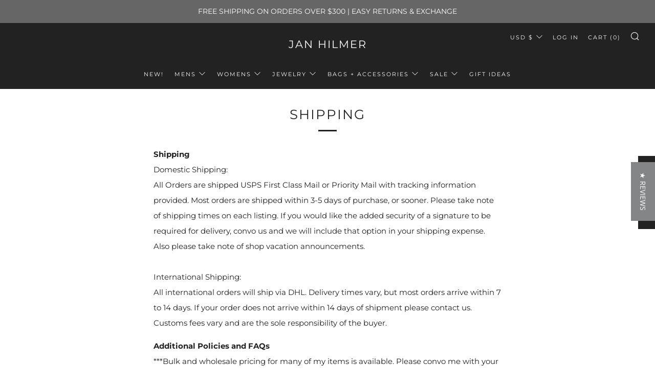

--- FILE ---
content_type: text/javascript
request_url: https://janhilmer.com/cdn/shop/t/15/assets/vendor.min.js?v=125665167228787214451623315156
body_size: 42625
content:
function floatToString(a,b){var c=a.toFixed(b).toString();return c.match(/^\.\d+/)?"0"+c:c}void 0===window.Shopify&&(window.Shopify={}),Shopify.each=function(a,b){for(var c=0;c<a.length;c++)b(a[c],c)},Shopify.map=function(a,b){for(var c=[],d=0;d<a.length;d++)c.push(b(a[d],d));return c},Shopify.arrayIncludes=function(a,b){for(var c=0;c<a.length;c++)if(a[c]==b)return!0;return!1},Shopify.uniq=function(a){for(var b=[],c=0;c<a.length;c++)Shopify.arrayIncludes(b,a[c])||b.push(a[c]);return b},Shopify.isDefined=function(a){return void 0!==a},Shopify.getClass=function(a){return Object.prototype.toString.call(a).slice(8,-1)},Shopify.extend=function(a,b){function c(){}c.prototype=b.prototype,a.prototype=new c,a.prototype.constructor=a,a.baseConstructor=b,a.superClass=b.prototype},Shopify.locationSearch=function(){return window.location.search},Shopify.locationHash=function(){return window.location.hash},Shopify.replaceState=function(a){window.history.replaceState({},document.title,a)},Shopify.urlParam=function(a){var b=RegExp("[?&]"+a+"=([^&#]*)").exec(Shopify.locationSearch());return b&&decodeURIComponent(b[1].replace(/\+/g," "))},Shopify.newState=function(a,b){return(Shopify.urlParam(a)?Shopify.locationSearch().replace(RegExp("("+a+"=)[^&#]+"),"$1"+b):""===Shopify.locationSearch()?"?"+a+"="+b:Shopify.locationSearch()+"&"+a+"="+b)+Shopify.locationHash()},Shopify.setParam=function(a,b){Shopify.replaceState(Shopify.newState(a,b))},Shopify.Product=function(a){Shopify.isDefined(a)&&this.update(a)},Shopify.Product.prototype.update=function(a){for(property in a)this[property]=a[property]},Shopify.Product.prototype.optionNames=function(){return"Array"==Shopify.getClass(this.options)?this.options:[]},Shopify.Product.prototype.optionValues=function(a){if(!Shopify.isDefined(this.variants))return null;var b=Shopify.map(this.variants,function(b){var c="option"+(a+1);return void 0==b[c]?null:b[c]});return null==b[0]?null:Shopify.uniq(b)},Shopify.Product.prototype.getVariant=function(a){var b=null;return a.length!=this.options.length?b:(Shopify.each(this.variants,function(c){for(var d=!0,e=0;e<a.length;e++)c["option"+(e+1)]!=a[e]&&(d=!1);if(1==d)return void(b=c)}),b)},Shopify.Product.prototype.getVariantById=function(a){for(var b=0;b<this.variants.length;b++){var c=this.variants[b];if(a==c.id)return c}return null},Shopify.money_format="${{amount}}",Shopify.formatMoney=function(a,b){function c(a,b){return void 0===a?b:a}function d(a,b,d,e){if(b=c(b,2),d=c(d,","),e=c(e,"."),isNaN(a)||null==a)return 0;a=(a/100).toFixed(b);var f=a.split(".");return f[0].replace(/(\d)(?=(\d\d\d)+(?!\d))/g,"$1"+d)+(f[1]?e+f[1]:"")}"string"==typeof a&&(a=a.replace(".",""));var e="",f=/\{\{\s*(\w+)\s*\}\}/,g=b||this.money_format;switch(g.match(f)[1]){case"amount":e=d(a,2);break;case"amount_no_decimals":e=d(a,0);break;case"amount_with_comma_separator":e=d(a,2,".",",");break;case"amount_with_space_separator":e=d(a,2," ",",");break;case"amount_with_period_and_space_separator":e=d(a,2," ",".");break;case"amount_no_decimals_with_comma_separator":e=d(a,0,".",",");break;case"amount_no_decimals_with_space_separator":e=d(a,0," ");break;case"amount_with_apostrophe_separator":e=d(a,2,"'",".")}return g.replace(f,e)},Shopify.OptionSelectors=function(a,b){return this.selectorDivClass="selector-wrapper",this.selectorClass="single-option-selector",this.variantIdFieldIdSuffix="-variant-id",this.variantIdField=null,this.historyState=null,this.selectors=[],this.domIdPrefix=a,this.product=new Shopify.Product(b.product),this.onVariantSelected=Shopify.isDefined(b.onVariantSelected)?b.onVariantSelected:function(){},this.replaceSelector(a),this.initDropdown(),b.enableHistoryState&&(this.historyState=new Shopify.OptionSelectors.HistoryState(this)),!0},Shopify.OptionSelectors.prototype.initDropdown=function(){var a={initialLoad:!0};if(!this.selectVariantFromDropdown(a)){var b=this;setTimeout(function(){b.selectVariantFromParams(a)||b.fireOnChangeForFirstDropdown.call(b,a)})}},Shopify.OptionSelectors.prototype.fireOnChangeForFirstDropdown=function(a){this.selectors[0].element.onchange(a)},Shopify.OptionSelectors.prototype.selectVariantFromParamsOrDropdown=function(a){this.selectVariantFromParams(a)||this.selectVariantFromDropdown(a)},Shopify.OptionSelectors.prototype.replaceSelector=function(a){var b=document.getElementById(a),c=b.parentNode;Shopify.each(this.buildSelectors(),function(a){c.insertBefore(a,b)}),b.style.display="none",this.variantIdField=b},Shopify.OptionSelectors.prototype.selectVariantFromDropdown=function(a){var b=document.getElementById(this.domIdPrefix).querySelector("[selected]");if(b||(b=document.getElementById(this.domIdPrefix).querySelector('[selected="selected"]')),!b)return!1;var c=b.value;return this.selectVariant(c,a)},Shopify.OptionSelectors.prototype.selectVariantFromParams=function(a){var b=Shopify.urlParam("variant");return this.selectVariant(b,a)},Shopify.OptionSelectors.prototype.selectVariant=function(a,b){var c=this.product.getVariantById(a);if(null==c)return!1;for(var d=0;d<this.selectors.length;d++){var e=this.selectors[d].element,f=e.getAttribute("data-option"),g=c[f];null!=g&&this.optionExistInSelect(e,g)&&(e.value=g)}return"undefined"!=typeof jQuery?jQuery(this.selectors[0].element).trigger("change",b):this.selectors[0].element.onchange(b),!0},Shopify.OptionSelectors.prototype.optionExistInSelect=function(a,b){for(var c=0;c<a.options.length;c++)if(a.options[c].value==b)return!0},Shopify.OptionSelectors.prototype.insertSelectors=function(a,b){Shopify.isDefined(b)&&this.setMessageElement(b),this.domIdPrefix="product-"+this.product.id+"-variant-selector";var c=document.getElementById(a);Shopify.each(this.buildSelectors(),function(a){c.appendChild(a)})},Shopify.OptionSelectors.prototype.buildSelectors=function(){for(var a=0;a<this.product.optionNames().length;a++){var b=new Shopify.SingleOptionSelector(this,a,this.product.optionNames()[a],this.product.optionValues(a));b.element.disabled=!1,this.selectors.push(b)}var c=this.selectorDivClass,d=this.product.optionNames();return Shopify.map(this.selectors,function(a){var b=document.createElement("div");if(b.setAttribute("class",c),d.length>1){var e=document.createElement("label");e.htmlFor=a.element.id,e.innerHTML=a.name,b.appendChild(e)}return b.appendChild(a.element),b})},Shopify.OptionSelectors.prototype.selectedValues=function(){for(var a=[],b=0;b<this.selectors.length;b++){var c=this.selectors[b].element.value;a.push(c)}return a},Shopify.OptionSelectors.prototype.updateSelectors=function(a,b){var c=this.selectedValues(),d=this.product.getVariant(c);d?(this.variantIdField.disabled=!1,this.variantIdField.value=d.id):this.variantIdField.disabled=!0,this.onVariantSelected(d,this,b),null!=this.historyState&&this.historyState.onVariantChange(d,this,b)},Shopify.OptionSelectorsFromDOM=function(a,b){var c=b.optionNames||[],d=b.priceFieldExists||!0,e=b.delimiter||"/",f=this.createProductFromSelector(a,c,d,e);b.product=f,Shopify.OptionSelectorsFromDOM.baseConstructor.call(this,a,b)},Shopify.extend(Shopify.OptionSelectorsFromDOM,Shopify.OptionSelectors),Shopify.OptionSelectorsFromDOM.prototype.createProductFromSelector=function(a,b,c,d){if(!Shopify.isDefined(c))var c=!0;if(!Shopify.isDefined(d))var d="/";var e=document.getElementById(a),f=e.childNodes,g=(e.parentNode,b.length),h=[];Shopify.each(f,function(a){if(1==a.nodeType&&"option"==a.tagName.toLowerCase()){var e=a.innerHTML.split(new RegExp("\\s*\\"+d+"\\s*"));0==b.length&&(g=e.length-(c?1:0));var f=e.slice(0,g),i=c?e[g]:"",j=(a.getAttribute("value"),{available:!a.disabled,id:parseFloat(a.value),price:i,option1:f[0],option2:f[1],option3:f[2]});h.push(j)}});var i={variants:h};if(0==b.length){i.options=[];for(var j=0;j<g;j++)i.options[j]="option "+(j+1)}else i.options=b;return i},Shopify.SingleOptionSelector=function(a,b,c,d){this.multiSelector=a,this.values=d,this.index=b,this.name=c,this.element=document.createElement("select");for(var e=0;e<d.length;e++){var f=document.createElement("option");f.value=d[e],f.innerHTML=d[e],this.element.appendChild(f)}return this.element.setAttribute("class",this.multiSelector.selectorClass),this.element.setAttribute("data-option","option"+(b+1)),this.element.id=a.domIdPrefix+"-option-"+b,this.element.onchange=function(c,d){d=d||{},a.updateSelectors(b,d)},!0},Shopify.Image={preload:function(a,b){for(var c=0;c<a.length;c++){var d=a[c];this.loadImage(this.getSizedImageUrl(d,b))}},loadImage:function(a){(new Image).src=a},switchImage:function(a,b,c){if(a&&b){var d=this.imageSize(b.src),e=this.getSizedImageUrl(a.src,d);c?c(e,a,b):b.src=e}},imageSize:function(a){var b=a.match(/.+_((?:pico|icon|thumb|small|compact|medium|large|grande)|\d{1,4}x\d{0,4}|x\d{1,4})[_\.@]/);return null!==b?b[1]:null},getSizedImageUrl:function(a,b){if(null==b)return a;if("master"==b)return this.removeProtocol(a);var c=a.match(/\.(jpg|jpeg|gif|png|bmp|bitmap|tiff|tif)(\?v=\d+)?$/i);if(null!=c){var d=a.split(c[0]),e=c[0];return this.removeProtocol(d[0]+"_"+b+e)}return null},removeProtocol:function(a){return a.replace(/http(s)?:/,"")}},Shopify.OptionSelectors.HistoryState=function(a){this.browserSupports()&&this.register(a)},Shopify.OptionSelectors.HistoryState.prototype.register=function(a){window.addEventListener("popstate",function(){a.selectVariantFromParamsOrDropdown({popStateCall:!0})})},Shopify.OptionSelectors.HistoryState.prototype.onVariantChange=function(a,b,c){this.browserSupports()&&(!a||c.initialLoad||c.popStateCall||Shopify.setParam("variant",a.id))},Shopify.OptionSelectors.HistoryState.prototype.browserSupports=function(){return window.history&&window.history.replaceState};var sameOrigin;try{sameOrigin=window.parent.location.host==window.location.host}catch(a){sameOrigin=!1}sameOrigin&&function(a){var b=!1;if("function"==typeof define&&define.amd&&(define(a),b=!0),"object"==typeof exports&&(module.exports=a(),b=!0),!b){var c=window.Cookies,d=window.Cookies=a();d.noConflict=function(){return window.Cookies=c,d}}}(function(){function a(){for(var a=0,b={};a<arguments.length;a++){var c=arguments[a];for(var d in c)b[d]=c[d]}return b}function b(c){function d(b,e,f){var g;if("undefined"!=typeof document){if(arguments.length>1){if(f=a({path:"/"},d.defaults,f),"number"==typeof f.expires){var h=new Date;h.setMilliseconds(h.getMilliseconds()+864e5*f.expires),f.expires=h}f.expires=f.expires?f.expires.toUTCString():"";try{g=JSON.stringify(e),/^[\{\[]/.test(g)&&(e=g)}catch(a){}e=c.write?c.write(e,b):encodeURIComponent(String(e)).replace(/%(23|24|26|2B|3A|3C|3E|3D|2F|3F|40|5B|5D|5E|60|7B|7D|7C)/g,decodeURIComponent),b=encodeURIComponent(String(b)),b=b.replace(/%(23|24|26|2B|5E|60|7C)/g,decodeURIComponent),b=b.replace(/[\(\)]/g,escape);var i="";for(var j in f)f[j]&&(i+="; "+j,!0!==f[j]&&(i+="="+f[j]));return document.cookie=b+"="+e+i}b||(g={});for(var k=document.cookie?document.cookie.split("; "):[],l=/(%[0-9A-Z]{2})+/g,m=0;m<k.length;m++){var n=k[m].split("="),o=n.slice(1).join("=");'"'===o.charAt(0)&&(o=o.slice(1,-1));try{var p=n[0].replace(l,decodeURIComponent);if(o=c.read?c.read(o,p):c(o,p)||o.replace(l,decodeURIComponent),this.json)try{o=JSON.parse(o)}catch(a){}if(b===p){g=o;break}b||(g[p]=o)}catch(a){}}return g}}return d.set=d,d.get=function(a){return d.call(d,a)},d.getJSON=function(){return d.apply({json:!0},[].slice.call(arguments))},d.defaults={},d.remove=function(b,c){d(b,"",a(c,{expires:-1}))},d.withConverter=b,d}return b(function(){})}),function(a){"use strict";a.fn.fitVids=function(b){var c={customSelector:null};if(!document.getElementById("fit-vids-style")){var d=document.head||document.getElementsByTagName("head")[0],e=document.createElement("div");e.innerHTML='<p>x</p><style id="fit-vids-style">'+".fluid-width-video-wrapper{width:100%;position:relative;padding:0;}.fluid-width-video-wrapper iframe,.fluid-width-video-wrapper object,.fluid-width-video-wrapper embed {position:absolute;top:0;left:0;width:100%;height:100%;}"+"</style>",d.appendChild(e.childNodes[1])}return b&&a.extend(c,b),this.each(function(){var b=["iframe[src*='player.vimeo.com']","iframe[src*='youtube.com']","iframe[src*='youtube-nocookie.com']","iframe[src*='kickstarter.com'][src*='video.html']","object","embed"];c.customSelector&&b.push(c.customSelector);var d=a(this).find(b.join(","));d=d.not("object object"),d.each(function(){var b=a(this);if(!("embed"===this.tagName.toLowerCase()&&b.parent("object").length||b.parent(".fluid-width-video-wrapper").length)){var c="object"===this.tagName.toLowerCase()||b.attr("height")&&!isNaN(parseInt(b.attr("height"),10))?parseInt(b.attr("height"),10):b.height(),d=isNaN(parseInt(b.attr("width"),10))?b.width():parseInt(b.attr("width"),10),e=c/d;if(!b.attr("id")){var f="fitvid"+Math.floor(999999*Math.random());b.attr("id",f)}b.wrap('<div class="fluid-width-video-wrapper"></div>').parent(".fluid-width-video-wrapper").css("padding-top",100*e+"%"),b.removeAttr("height").removeAttr("width")}})})}}(window.jQuery||window.Zepto),function(a,b){"function"==typeof define&&define.amd?define("ev-emitter/ev-emitter",b):"object"==typeof module&&module.exports?module.exports=b():a.EvEmitter=b()}("undefined"!=typeof window?window:this,function(){function a(){}var b=a.prototype;return b.on=function(a,b){if(a&&b){var c=this._events=this._events||{},d=c[a]=c[a]||[];return-1==d.indexOf(b)&&d.push(b),this}},b.once=function(a,b){if(a&&b){this.on(a,b);var c=this._onceEvents=this._onceEvents||{};return(c[a]=c[a]||{})[b]=!0,this}},b.off=function(a,b){var c=this._events&&this._events[a];if(c&&c.length){var d=c.indexOf(b);return-1!=d&&c.splice(d,1),this}},b.emitEvent=function(a,b){var c=this._events&&this._events[a];if(c&&c.length){c=c.slice(0),b=b||[];for(var d=this._onceEvents&&this._onceEvents[a],e=0;e<c.length;e++){var f=c[e];d&&d[f]&&(this.off(a,f),delete d[f]),f.apply(this,b)}return this}},b.allOff=function(){delete this._events,delete this._onceEvents},a}),function(a,b){"use strict";"function"==typeof define&&define.amd?define(["ev-emitter/ev-emitter"],function(c){return b(a,c)}):"object"==typeof module&&module.exports?module.exports=b(a,require("ev-emitter")):a.imagesLoaded=b(a,a.EvEmitter)}("undefined"!=typeof window?window:this,function(a,b){function c(a,b){for(var c in b)a[c]=b[c];return a}function d(a){return Array.isArray(a)?a:"object"==typeof a&&"number"==typeof a.length?j.call(a):[a]}function e(a,b,f){if(!(this instanceof e))return new e(a,b,f);var g=a;return"string"==typeof a&&(g=document.querySelectorAll(a)),g?(this.elements=d(g),this.options=c({},this.options),"function"==typeof b?f=b:c(this.options,b),f&&this.on("always",f),this.getImages(),h&&(this.jqDeferred=new h.Deferred),void setTimeout(this.check.bind(this))):void i.error("Bad element for imagesLoaded "+(g||a))}function f(a){this.img=a}function g(a,b){this.url=a,this.element=b,this.img=new Image}var h=a.jQuery,i=a.console,j=Array.prototype.slice;e.prototype=Object.create(b.prototype),e.prototype.options={},e.prototype.getImages=function(){this.images=[],this.elements.forEach(this.addElementImages,this)},e.prototype.addElementImages=function(a){"IMG"==a.nodeName&&this.addImage(a),!0===this.options.background&&this.addElementBackgroundImages(a);var b=a.nodeType;if(b&&k[b]){for(var c=a.querySelectorAll("img"),d=0;d<c.length;d++){var e=c[d];this.addImage(e)}if("string"==typeof this.options.background){var f=a.querySelectorAll(this.options.background);for(d=0;d<f.length;d++){var g=f[d];this.addElementBackgroundImages(g)}}}};var k={1:!0,9:!0,11:!0};return e.prototype.addElementBackgroundImages=function(a){var b=getComputedStyle(a);if(b)for(var c=/url\((['"])?(.*?)\1\)/gi,d=c.exec(b.backgroundImage);null!==d;){var e=d&&d[2];e&&this.addBackground(e,a),d=c.exec(b.backgroundImage)}},e.prototype.addImage=function(a){var b=new f(a);this.images.push(b)},e.prototype.addBackground=function(a,b){var c=new g(a,b);this.images.push(c)},e.prototype.check=function(){function a(a,c,d){setTimeout(function(){b.progress(a,c,d)})}var b=this;return this.progressedCount=0,this.hasAnyBroken=!1,this.images.length?void this.images.forEach(function(b){b.once("progress",a),b.check()}):void this.complete()},e.prototype.progress=function(a,b,c){this.progressedCount++,this.hasAnyBroken=this.hasAnyBroken||!a.isLoaded,this.emitEvent("progress",[this,a,b]),this.jqDeferred&&this.jqDeferred.notify&&this.jqDeferred.notify(this,a),this.progressedCount==this.images.length&&this.complete(),this.options.debug&&i&&i.log("progress: "+c,a,b)},e.prototype.complete=function(){var a=this.hasAnyBroken?"fail":"done";if(this.isComplete=!0,this.emitEvent(a,[this]),this.emitEvent("always",[this]),this.jqDeferred){var b=this.hasAnyBroken?"reject":"resolve";this.jqDeferred[b](this)}},f.prototype=Object.create(b.prototype),f.prototype.check=function(){return this.getIsImageComplete()?void this.confirm(0!==this.img.naturalWidth,"naturalWidth"):(this.proxyImage=new Image,this.proxyImage.addEventListener("load",this),this.proxyImage.addEventListener("error",this),this.img.addEventListener("load",this),this.img.addEventListener("error",this),void(this.proxyImage.src=this.img.src))},f.prototype.getIsImageComplete=function(){return this.img.complete&&this.img.naturalWidth},f.prototype.confirm=function(a,b){this.isLoaded=a,this.emitEvent("progress",[this,this.img,b])},f.prototype.handleEvent=function(a){var b="on"+a.type;this[b]&&this[b](a)},f.prototype.onload=function(){this.confirm(!0,"onload"),this.unbindEvents()},f.prototype.onerror=function(){this.confirm(!1,"onerror"),this.unbindEvents()},f.prototype.unbindEvents=function(){this.proxyImage.removeEventListener("load",this),this.proxyImage.removeEventListener("error",this),this.img.removeEventListener("load",this),this.img.removeEventListener("error",this)},g.prototype=Object.create(f.prototype),g.prototype.check=function(){this.img.addEventListener("load",this),this.img.addEventListener("error",this),this.img.src=this.url,this.getIsImageComplete()&&(this.confirm(0!==this.img.naturalWidth,"naturalWidth"),this.unbindEvents())},g.prototype.unbindEvents=function(){this.img.removeEventListener("load",this),this.img.removeEventListener("error",this)},g.prototype.confirm=function(a,b){this.isLoaded=a,this.emitEvent("progress",[this,this.element,b])},e.makeJQueryPlugin=function(b){(b=b||a.jQuery)&&(h=b,h.fn.imagesLoaded=function(a,b){return new e(this,a,b).jqDeferred.promise(h(this))})},e.makeJQueryPlugin(),e}),function(a){"use strict";"function"==typeof define&&define.amd?define(["jquery"],a):"undefined"!=typeof exports?module.exports=a(require("jquery")):a(jQuery)}(function(a){"use strict";var b=window.Slick||{};b=function(){function b(b,d){var e,f=this;f.defaults={accessibility:!0,adaptiveHeight:!1,appendArrows:a(b),appendDots:a(b),arrows:!0,asNavFor:null,prevArrow:'<button class="slick-prev" aria-label="Previous" type="button">Previous</button>',nextArrow:'<button class="slick-next" aria-label="Next" type="button">Next</button>',autoplay:!1,autoplaySpeed:3e3,centerMode:!1,centerPadding:"50px",cssEase:"ease",customPaging:function(b,c){return a('<button type="button" />').text(c+1)},dots:!1,dotsClass:"slick-dots",draggable:!0,easing:"linear",edgeFriction:.35,fade:!1,focusOnSelect:!1,focusOnChange:!1,infinite:!0,initialSlide:0,lazyLoad:"ondemand",mobileFirst:!1,pauseOnHover:!0,pauseOnFocus:!0,pauseOnDotsHover:!1,respondTo:"window",responsive:null,rows:1,rtl:!1,slide:"",slidesPerRow:1,slidesToShow:1,slidesToScroll:1,speed:500,swipe:!0,swipeToSlide:!1,touchMove:!0,touchThreshold:5,useCSS:!0,useTransform:!0,variableWidth:!1,vertical:!1,verticalSwiping:!1,waitForAnimate:!0,zIndex:1e3},f.initials={animating:!1,dragging:!1,autoPlayTimer:null,currentDirection:0,currentLeft:null,currentSlide:0,direction:1,$dots:null,listWidth:null,listHeight:null,loadIndex:0,$nextArrow:null,$prevArrow:null,scrolling:!1,slideCount:null,slideWidth:null,$slideTrack:null,$slides:null,sliding:!1,slideOffset:0,swipeLeft:null,swiping:!1,$list:null,touchObject:{},transformsEnabled:!1,unslicked:!1},a.extend(f,f.initials),f.activeBreakpoint=null,f.animType=null,f.animProp=null,f.breakpoints=[],f.breakpointSettings=[],f.cssTransitions=!1,f.focussed=!1,f.interrupted=!1,f.hidden="hidden",f.paused=!0,f.positionProp=null,f.respondTo=null,f.rowCount=1,f.shouldClick=!0,f.$slider=a(b),f.$slidesCache=null,f.transformType=null,f.transitionType=null,f.visibilityChange="visibilitychange",f.windowWidth=0,f.windowTimer=null,e=a(b).data("slick")||{},f.options=a.extend({},f.defaults,d,e),f.currentSlide=f.options.initialSlide,f.originalSettings=f.options,void 0!==document.mozHidden?(f.hidden="mozHidden",f.visibilityChange="mozvisibilitychange"):void 0!==document.webkitHidden&&(f.hidden="webkitHidden",f.visibilityChange="webkitvisibilitychange"),f.autoPlay=a.proxy(f.autoPlay,f),f.autoPlayClear=a.proxy(f.autoPlayClear,f),f.autoPlayIterator=a.proxy(f.autoPlayIterator,f),f.changeSlide=a.proxy(f.changeSlide,f),f.clickHandler=a.proxy(f.clickHandler,f),f.selectHandler=a.proxy(f.selectHandler,f),f.setPosition=a.proxy(f.setPosition,f),f.swipeHandler=a.proxy(f.swipeHandler,f),f.dragHandler=a.proxy(f.dragHandler,f),f.keyHandler=a.proxy(f.keyHandler,f),f.instanceUid=c++,f.htmlExpr=/^(?:\s*(<[\w\W]+>)[^>]*)$/,f.registerBreakpoints(),f.init(!0)}var c=0;return b}(),b.prototype.activateADA=function(){this.$slideTrack.find(".slick-active").attr({"aria-hidden":"false"}).find("a, input, button, select").attr({tabindex:"0"})},b.prototype.addSlide=b.prototype.slickAdd=function(b,c,d){var e=this;if("boolean"==typeof c)d=c,c=null;else if(c<0||c>=e.slideCount)return!1;e.unload(),"number"==typeof c?0===c&&0===e.$slides.length?a(b).appendTo(e.$slideTrack):d?a(b).insertBefore(e.$slides.eq(c)):a(b).insertAfter(e.$slides.eq(c)):!0===d?a(b).prependTo(e.$slideTrack):a(b).appendTo(e.$slideTrack),e.$slides=e.$slideTrack.children(this.options.slide),e.$slideTrack.children(this.options.slide).detach(),e.$slideTrack.append(e.$slides),e.$slides.each(function(b,c){a(c).attr("data-slick-index",b)}),e.$slidesCache=e.$slides,e.reinit()},b.prototype.animateHeight=function(){var a=this;if(1===a.options.slidesToShow&&!0===a.options.adaptiveHeight&&!1===a.options.vertical){var b=a.$slides.eq(a.currentSlide).outerHeight(!0);a.$list.animate({height:b},a.options.speed)}},b.prototype.animateSlide=function(b,c){var d={},e=this;e.animateHeight(),!0===e.options.rtl&&!1===e.options.vertical&&(b=-b),!1===e.transformsEnabled?!1===e.options.vertical?e.$slideTrack.animate({left:b},e.options.speed,e.options.easing,c):e.$slideTrack.animate({top:b},e.options.speed,e.options.easing,c):!1===e.cssTransitions?(!0===e.options.rtl&&(e.currentLeft=-e.currentLeft),a({animStart:e.currentLeft}).animate({animStart:b},{duration:e.options.speed,easing:e.options.easing,step:function(a){a=Math.ceil(a),!1===e.options.vertical?(d[e.animType]="translate("+a+"px, 0px)",e.$slideTrack.css(d)):(d[e.animType]="translate(0px,"+a+"px)",e.$slideTrack.css(d))},complete:function(){c&&c.call()}})):(e.applyTransition(),b=Math.ceil(b),!1===e.options.vertical?d[e.animType]="translate3d("+b+"px, 0px, 0px)":d[e.animType]="translate3d(0px,"+b+"px, 0px)",e.$slideTrack.css(d),c&&setTimeout(function(){e.disableTransition(),c.call()},e.options.speed))},b.prototype.getNavTarget=function(){var b=this,c=b.options.asNavFor;return c&&null!==c&&(c=a(c).not(b.$slider)),c},b.prototype.asNavFor=function(b){var c=this,d=c.getNavTarget();null!==d&&"object"==typeof d&&d.each(function(){var c=a(this).slick("getSlick");c.unslicked||c.slideHandler(b,!0)})},b.prototype.applyTransition=function(a){var b=this,c={};!1===b.options.fade?c[b.transitionType]=b.transformType+" "+b.options.speed+"ms "+b.options.cssEase:c[b.transitionType]="opacity "+b.options.speed+"ms "+b.options.cssEase,!1===b.options.fade?b.$slideTrack.css(c):b.$slides.eq(a).css(c)},b.prototype.autoPlay=function(){var a=this;a.autoPlayClear(),a.slideCount>a.options.slidesToShow&&(a.autoPlayTimer=setInterval(a.autoPlayIterator,a.options.autoplaySpeed))},b.prototype.autoPlayClear=function(){var a=this;a.autoPlayTimer&&clearInterval(a.autoPlayTimer)},b.prototype.autoPlayIterator=function(){var a=this,b=a.currentSlide+a.options.slidesToScroll;a.paused||a.interrupted||a.focussed||(!1===a.options.infinite&&(1===a.direction&&a.currentSlide+1===a.slideCount-1?a.direction=0:0===a.direction&&(b=a.currentSlide-a.options.slidesToScroll,a.currentSlide-1==0&&(a.direction=1))),a.slideHandler(b))},b.prototype.buildArrows=function(){var b=this;!0===b.options.arrows&&(b.$prevArrow=a(b.options.prevArrow).addClass("slick-arrow"),b.$nextArrow=a(b.options.nextArrow).addClass("slick-arrow"),b.slideCount>b.options.slidesToShow?(b.$prevArrow.removeClass("slick-hidden").removeAttr("aria-hidden tabindex"),b.$nextArrow.removeClass("slick-hidden").removeAttr("aria-hidden tabindex"),b.htmlExpr.test(b.options.prevArrow)&&b.$prevArrow.prependTo(b.options.appendArrows),b.htmlExpr.test(b.options.nextArrow)&&b.$nextArrow.appendTo(b.options.appendArrows),!0!==b.options.infinite&&b.$prevArrow.addClass("slick-disabled").attr("aria-disabled","true")):b.$prevArrow.add(b.$nextArrow).addClass("slick-hidden").attr({"aria-disabled":"true",tabindex:"-1"}))},b.prototype.buildDots=function(){var b,c,d=this;if(!0===d.options.dots&&d.slideCount>d.options.slidesToShow){for(d.$slider.addClass("slick-dotted"),c=a("<ul />").addClass(d.options.dotsClass),b=0;b<=d.getDotCount();b+=1)c.append(a("<li />").append(d.options.customPaging.call(this,d,b)));d.$dots=c.appendTo(d.options.appendDots),d.$dots.find("li").first().addClass("slick-active")}},b.prototype.buildOut=function(){var b=this;b.$slides=b.$slider.children(b.options.slide+":not(.slick-cloned)").addClass("slick-slide"),b.slideCount=b.$slides.length,b.$slides.each(function(b,c){a(c).attr("data-slick-index",b).data("originalStyling",a(c).attr("style")||"")}),b.$slider.addClass("slick-slider"),b.$slideTrack=0===b.slideCount?a('<div class="slick-track"/>').appendTo(b.$slider):b.$slides.wrapAll('<div class="slick-track"/>').parent(),b.$list=b.$slideTrack.wrap('<div class="slick-list" />').parent(),a(".slick-list").focusin(function(){a(this).attr("aria-live","polite")}).focusout(function(){a(this).removeAttr("aria-live")}),b.$slideTrack.css("opacity",0),!0!==b.options.centerMode&&!0!==b.options.swipeToSlide||(b.options.slidesToScroll=1),a("img[data-lazy]",b.$slider).not("[src]").addClass("slick-loading"),b.setupInfinite(),b.buildArrows(),b.buildDots(),b.updateDots(),b.setSlideClasses("number"==typeof b.currentSlide?b.currentSlide:0),!0===b.options.draggable&&b.$list.addClass("draggable")},b.prototype.buildRows=function(){var a,b,c,d,e,f,g,h=this;if(d=document.createDocumentFragment(),f=h.$slider.children(),h.options.rows>0){for(g=h.options.slidesPerRow*h.options.rows,e=Math.ceil(f.length/g),a=0;a<e;a++){var i=document.createElement("div");for(b=0;b<h.options.rows;b++){var j=document.createElement("div");for(c=0;c<h.options.slidesPerRow;c++){var k=a*g+(b*h.options.slidesPerRow+c);f.get(k)&&j.appendChild(f.get(k))}i.appendChild(j)}d.appendChild(i)}h.$slider.empty().append(d),h.$slider.children().children().children().css({width:100/h.options.slidesPerRow+"%",display:"inline-block"})}},b.prototype.checkResponsive=function(b,c){var d,e,f,g=this,h=!1,i=g.$slider.width(),j=window.innerWidth||a(window).width();if("window"===g.respondTo?f=j:"slider"===g.respondTo?f=i:"min"===g.respondTo&&(f=Math.min(j,i)),g.options.responsive&&g.options.responsive.length&&null!==g.options.responsive){e=null;for(d in g.breakpoints)g.breakpoints.hasOwnProperty(d)&&(!1===g.originalSettings.mobileFirst?f<g.breakpoints[d]&&(e=g.breakpoints[d]):f>g.breakpoints[d]&&(e=g.breakpoints[d]));null!==e?null!==g.activeBreakpoint?(e!==g.activeBreakpoint||c)&&(g.activeBreakpoint=e,"unslick"===g.breakpointSettings[e]?g.unslick(e):(g.options=a.extend({},g.originalSettings,g.breakpointSettings[e]),!0===b&&(g.currentSlide=g.options.initialSlide),g.refresh(b)),h=e):(g.activeBreakpoint=e,"unslick"===g.breakpointSettings[e]?g.unslick(e):(g.options=a.extend({},g.originalSettings,g.breakpointSettings[e]),!0===b&&(g.currentSlide=g.options.initialSlide),g.refresh(b)),h=e):null!==g.activeBreakpoint&&(g.activeBreakpoint=null,g.options=g.originalSettings,!0===b&&(g.currentSlide=g.options.initialSlide),g.refresh(b),h=e),b||!1===h||g.$slider.trigger("breakpoint",[g,h])}},b.prototype.changeSlide=function(b,c){var d,e,f,g=this,h=a(b.currentTarget);switch(h.is("a")&&b.preventDefault(),h.is("li")||(h=h.closest("li")),f=g.slideCount%g.options.slidesToScroll!=0,d=f?0:(g.slideCount-g.currentSlide)%g.options.slidesToScroll,b.data.message){case"previous":e=0===d?g.options.slidesToScroll:g.options.slidesToShow-d,g.slideCount>g.options.slidesToShow&&g.slideHandler(g.currentSlide-e,!1,c);break;case"next":e=0===d?g.options.slidesToScroll:d,g.slideCount>g.options.slidesToShow&&g.slideHandler(g.currentSlide+e,!1,c);break;case"index":var i=0===b.data.index?0:b.data.index||h.index()*g.options.slidesToScroll;g.slideHandler(g.checkNavigable(i),!1,c),h.children().trigger("focus");break;default:return}},b.prototype.checkNavigable=function(a){var b,c,d=this;if(b=d.getNavigableIndexes(),c=0,a>b[b.length-1])a=b[b.length-1];else for(var e in b){if(a<b[e]){a=c;break}c=b[e]}return a},b.prototype.cleanUpEvents=function(){var b=this;b.options.dots&&null!==b.$dots&&(a("li",b.$dots).off("click.slick",b.changeSlide).off("mouseenter.slick",a.proxy(b.interrupt,b,!0)).off("mouseleave.slick",a.proxy(b.interrupt,b,!1)),!0===b.options.accessibility&&b.$dots.off("keydown.slick",b.keyHandler)),b.$slider.off("focus.slick blur.slick"),!0===b.options.arrows&&b.slideCount>b.options.slidesToShow&&(b.$prevArrow&&b.$prevArrow.off("click.slick",b.changeSlide),b.$nextArrow&&b.$nextArrow.off("click.slick",b.changeSlide),!0===b.options.accessibility&&(b.$prevArrow&&b.$prevArrow.off("keydown.slick",b.keyHandler),b.$nextArrow&&b.$nextArrow.off("keydown.slick",b.keyHandler))),b.$list.off("touchstart.slick mousedown.slick",b.swipeHandler),b.$list.off("touchmove.slick mousemove.slick",b.swipeHandler),b.$list.off("touchend.slick mouseup.slick",b.swipeHandler),b.$list.off("touchcancel.slick mouseleave.slick",b.swipeHandler),b.$list.off("click.slick",b.clickHandler),a(document).off(b.visibilityChange,b.visibility),b.cleanUpSlideEvents(),!0===b.options.accessibility&&b.$list.off("keydown.slick",b.keyHandler),!0===b.options.focusOnSelect&&a(b.$slideTrack).children().off("click.slick",b.selectHandler),a(window).off("orientationchange.slick.slick-"+b.instanceUid,b.orientationChange),a(window).off("resize.slick.slick-"+b.instanceUid,b.resize),a("[draggable!=true]",b.$slideTrack).off("dragstart",b.preventDefault),a(window).off("load.slick.slick-"+b.instanceUid,b.setPosition)},b.prototype.cleanUpSlideEvents=function(){var b=this;b.$list.off("mouseenter.slick",a.proxy(b.interrupt,b,!0)),b.$list.off("mouseleave.slick",a.proxy(b.interrupt,b,!1))},b.prototype.cleanUpRows=function(){var a,b=this;b.options.rows>0&&(a=b.$slides.children().children(),a.removeAttr("style"),b.$slider.empty().append(a))},b.prototype.clickHandler=function(a){!1===this.shouldClick&&(a.stopImmediatePropagation(),a.stopPropagation(),a.preventDefault())},b.prototype.destroy=function(b){var c=this;c.autoPlayClear(),c.touchObject={},c.cleanUpEvents(),a(".slick-cloned",c.$slider).detach(),c.$dots&&c.$dots.remove(),c.$prevArrow&&c.$prevArrow.length&&(c.$prevArrow.removeClass("slick-disabled slick-arrow slick-hidden").removeAttr("aria-hidden aria-disabled tabindex").css("display",""),c.htmlExpr.test(c.options.prevArrow)&&c.$prevArrow.remove()),c.$nextArrow&&c.$nextArrow.length&&(c.$nextArrow.removeClass("slick-disabled slick-arrow slick-hidden").removeAttr("aria-hidden aria-disabled tabindex").css("display",""),c.htmlExpr.test(c.options.nextArrow)&&c.$nextArrow.remove()),c.$slides&&(c.$slides.removeClass("slick-slide slick-active slick-center slick-visible slick-current").removeAttr("aria-hidden").removeAttr("data-slick-index").each(function(){a(this).attr("style",a(this).data("originalStyling"))}),
c.$slideTrack.children(this.options.slide).detach(),c.$slideTrack.detach(),c.$list.detach(),c.$slider.append(c.$slides)),c.cleanUpRows(),c.$slider.removeClass("slick-slider"),c.$slider.removeClass("slick-initialized"),c.$slider.removeClass("slick-dotted"),c.unslicked=!0,b||c.$slider.trigger("destroy",[c])},b.prototype.disableTransition=function(a){var b=this,c={};c[b.transitionType]="",!1===b.options.fade?b.$slideTrack.css(c):b.$slides.eq(a).css(c)},b.prototype.fadeSlide=function(a,b){var c=this;!1===c.cssTransitions?(c.$slides.eq(a).css({zIndex:c.options.zIndex}),c.$slides.eq(a).animate({opacity:1},c.options.speed,c.options.easing,b)):(c.applyTransition(a),c.$slides.eq(a).css({opacity:1,zIndex:c.options.zIndex}),b&&setTimeout(function(){c.disableTransition(a),b.call()},c.options.speed))},b.prototype.fadeSlideOut=function(a){var b=this;!1===b.cssTransitions?b.$slides.eq(a).animate({opacity:0,zIndex:b.options.zIndex-2},b.options.speed,b.options.easing):(b.applyTransition(a),b.$slides.eq(a).css({opacity:0,zIndex:b.options.zIndex-2}))},b.prototype.filterSlides=b.prototype.slickFilter=function(a){var b=this;null!==a&&(b.$slidesCache=b.$slides,b.unload(),b.$slideTrack.children(this.options.slide).detach(),b.$slidesCache.filter(a).appendTo(b.$slideTrack),b.reinit())},b.prototype.focusHandler=function(){var b=this;b.$slider.off("focus.slick blur.slick").on("focus.slick blur.slick","*",function(c){c.stopImmediatePropagation();var d=a(this);setTimeout(function(){b.options.pauseOnFocus&&(b.focussed=d.is(":focus"),b.autoPlay())},0)})},b.prototype.getCurrent=b.prototype.slickCurrentSlide=function(){return this.currentSlide},b.prototype.getDotCount=function(){var a=this,b=0,c=0,d=0;if(!0===a.options.infinite)if(a.slideCount<=a.options.slidesToShow)++d;else for(;b<a.slideCount;)++d,b=c+a.options.slidesToScroll,c+=a.options.slidesToScroll<=a.options.slidesToShow?a.options.slidesToScroll:a.options.slidesToShow;else if(!0===a.options.centerMode)d=a.slideCount;else if(a.options.asNavFor)for(;b<a.slideCount;)++d,b=c+a.options.slidesToScroll,c+=a.options.slidesToScroll<=a.options.slidesToShow?a.options.slidesToScroll:a.options.slidesToShow;else d=1+Math.ceil((a.slideCount-a.options.slidesToShow)/a.options.slidesToScroll);return d-1},b.prototype.getLeft=function(a){var b,c,d,e,f=this,g=0;return f.slideOffset=0,c=f.$slides.first().outerHeight(!0),!0===f.options.infinite?(f.slideCount>f.options.slidesToShow&&(f.slideOffset=f.slideWidth*f.options.slidesToShow*-1,e=-1,!0===f.options.vertical&&!0===f.options.centerMode&&(2===f.options.slidesToShow?e=-1.5:1===f.options.slidesToShow&&(e=-2)),g=c*f.options.slidesToShow*e),f.slideCount%f.options.slidesToScroll!=0&&a+f.options.slidesToScroll>f.slideCount&&f.slideCount>f.options.slidesToShow&&(a>f.slideCount?(f.slideOffset=(f.options.slidesToShow-(a-f.slideCount))*f.slideWidth*-1,g=(f.options.slidesToShow-(a-f.slideCount))*c*-1):(f.slideOffset=f.slideCount%f.options.slidesToScroll*f.slideWidth*-1,g=f.slideCount%f.options.slidesToScroll*c*-1))):a+f.options.slidesToShow>f.slideCount&&(f.slideOffset=(a+f.options.slidesToShow-f.slideCount)*f.slideWidth,g=(a+f.options.slidesToShow-f.slideCount)*c),f.slideCount<=f.options.slidesToShow&&(f.slideOffset=0,g=0),!0===f.options.centerMode&&f.slideCount<=f.options.slidesToShow?f.slideOffset=f.slideWidth*Math.floor(f.options.slidesToShow)/2-f.slideWidth*f.slideCount/2:!0===f.options.centerMode&&!0===f.options.infinite?f.slideOffset+=f.slideWidth*Math.floor(f.options.slidesToShow/2)-f.slideWidth:!0===f.options.centerMode&&(f.slideOffset=0,f.slideOffset+=f.slideWidth*Math.floor(f.options.slidesToShow/2)),b=!1===f.options.vertical?a*f.slideWidth*-1+f.slideOffset:a*c*-1+g,!0===f.options.variableWidth&&(d=f.slideCount<=f.options.slidesToShow||!1===f.options.infinite?f.$slideTrack.children(".slick-slide").eq(a):f.$slideTrack.children(".slick-slide").eq(a+f.options.slidesToShow),b=!0===f.options.rtl?d[0]?-1*(f.$slideTrack.width()-d[0].offsetLeft-d.width()):0:d[0]?-1*d[0].offsetLeft:0,!0===f.options.centerMode&&(d=f.slideCount<=f.options.slidesToShow||!1===f.options.infinite?f.$slideTrack.children(".slick-slide").eq(a):f.$slideTrack.children(".slick-slide").eq(a+f.options.slidesToShow+1),b=!0===f.options.rtl?d[0]?-1*(f.$slideTrack.width()-d[0].offsetLeft-d.width()):0:d[0]?-1*d[0].offsetLeft:0,b+=(f.$list.width()-d.outerWidth())/2)),b},b.prototype.getOption=b.prototype.slickGetOption=function(a){return this.options[a]},b.prototype.getNavigableIndexes=function(){var a,b=this,c=0,d=0,e=[];for(!1===b.options.infinite?a=b.slideCount:(c=-1*b.options.slidesToScroll,d=-1*b.options.slidesToScroll,a=2*b.slideCount);c<a;)e.push(c),c=d+b.options.slidesToScroll,d+=b.options.slidesToScroll<=b.options.slidesToShow?b.options.slidesToScroll:b.options.slidesToShow;return e},b.prototype.getSlick=function(){return this},b.prototype.getSlideCount=function(){var b,c,d=this;return c=!0===d.options.centerMode?d.slideWidth*Math.floor(d.options.slidesToShow/2):0,!0===d.options.swipeToSlide?(d.$slideTrack.find(".slick-slide").each(function(e,f){if(f.offsetLeft-c+a(f).outerWidth()/2>-1*d.swipeLeft)return b=f,!1}),Math.abs(a(b).attr("data-slick-index")-d.currentSlide)||1):d.options.slidesToScroll},b.prototype.goTo=b.prototype.slickGoTo=function(a,b){this.changeSlide({data:{message:"index",index:parseInt(a)}},b)},b.prototype.init=function(b){var c=this;a(c.$slider).hasClass("slick-initialized")||(a(c.$slider).addClass("slick-initialized"),c.buildRows(),c.buildOut(),c.setProps(),c.startLoad(),c.loadSlider(),c.initializeEvents(),c.updateArrows(),c.updateDots(),c.checkResponsive(!0),c.focusHandler()),b&&c.$slider.trigger("init",[c]),!0===c.options.accessibility&&c.initADA(),c.options.autoplay&&(c.paused=!1,c.autoPlay())},b.prototype.initADA=function(){var b=this,c=Math.ceil(b.slideCount/b.options.slidesToShow),d=b.getNavigableIndexes().filter(function(a){return a>=0&&a<b.slideCount});b.$slides.add(b.$slideTrack.find(".slick-cloned")).attr({"aria-hidden":"true",tabindex:"-1"}).find("a, input, button, select").attr({tabindex:"-1"}),null!==b.$dots&&(b.$slides.not(b.$slideTrack.find(".slick-cloned")).each(function(c){var e=d.indexOf(c);if(a(this).attr({role:"tabpanel",id:"slick-slide"+b.instanceUid+c,tabindex:-1}),-1!==e){var f="slick-slide-control"+b.instanceUid+e;a("#"+f).length&&a(this).attr({"aria-describedby":f})}}),b.$dots.attr("role","tablist").find("li").each(function(e){var f=d[e];a(this).attr({role:"presentation"}),a(this).find("button").first().attr({role:"tab",id:"slick-slide-control"+b.instanceUid+e,"aria-controls":"slick-slide"+b.instanceUid+f,"aria-label":e+1+" of "+c,"aria-selected":null,tabindex:"-1"})}).eq(b.currentSlide).find("button").attr({"aria-selected":"true",tabindex:"0"}).end());for(var e=b.currentSlide,f=e+b.options.slidesToShow;e<f;e++)b.options.focusOnChange?b.$slides.eq(e).attr({tabindex:"0"}):b.$slides.eq(e).removeAttr("tabindex");b.activateADA()},b.prototype.initArrowEvents=function(){var a=this;!0===a.options.arrows&&a.slideCount>a.options.slidesToShow&&(a.$prevArrow.off("click.slick").on("click.slick",{message:"previous"},a.changeSlide),a.$nextArrow.off("click.slick").on("click.slick",{message:"next"},a.changeSlide),!0===a.options.accessibility&&(a.$prevArrow.on("keydown.slick",a.keyHandler),a.$nextArrow.on("keydown.slick",a.keyHandler)))},b.prototype.initDotEvents=function(){var b=this;!0===b.options.dots&&b.slideCount>b.options.slidesToShow&&(a("li",b.$dots).on("click.slick",{message:"index"},b.changeSlide),!0===b.options.accessibility&&b.$dots.on("keydown.slick",b.keyHandler)),!0===b.options.dots&&!0===b.options.pauseOnDotsHover&&b.slideCount>b.options.slidesToShow&&a("li",b.$dots).on("mouseenter.slick",a.proxy(b.interrupt,b,!0)).on("mouseleave.slick",a.proxy(b.interrupt,b,!1))},b.prototype.initSlideEvents=function(){var b=this;b.options.pauseOnHover&&(b.$list.on("mouseenter.slick",a.proxy(b.interrupt,b,!0)),b.$list.on("mouseleave.slick",a.proxy(b.interrupt,b,!1)))},b.prototype.initializeEvents=function(){var b=this;b.initArrowEvents(),b.initDotEvents(),b.initSlideEvents(),b.$list.on("touchstart.slick mousedown.slick",{action:"start"},b.swipeHandler),b.$list.on("touchmove.slick mousemove.slick",{action:"move"},b.swipeHandler),b.$list.on("touchend.slick mouseup.slick",{action:"end"},b.swipeHandler),b.$list.on("touchcancel.slick mouseleave.slick",{action:"end"},b.swipeHandler),b.$list.on("click.slick",b.clickHandler),a(document).on(b.visibilityChange,a.proxy(b.visibility,b)),!0===b.options.accessibility&&b.$list.on("keydown.slick",b.keyHandler),!0===b.options.focusOnSelect&&a(b.$slideTrack).children().on("click.slick",b.selectHandler),a(window).on("orientationchange.slick.slick-"+b.instanceUid,a.proxy(b.orientationChange,b)),a(window).on("resize.slick.slick-"+b.instanceUid,a.proxy(b.resize,b)),a("[draggable!=true]",b.$slideTrack).on("dragstart",b.preventDefault),a(window).on("load.slick.slick-"+b.instanceUid,b.setPosition),a(b.setPosition)},b.prototype.initUI=function(){var a=this;!0===a.options.arrows&&a.slideCount>a.options.slidesToShow&&(a.$prevArrow.show(),a.$nextArrow.show()),!0===a.options.dots&&a.slideCount>a.options.slidesToShow&&a.$dots.show()},b.prototype.keyHandler=function(a){var b=this;a.target.tagName.match("TEXTAREA|INPUT|SELECT")||(37===a.keyCode&&!0===b.options.accessibility?b.changeSlide({data:{message:!0===b.options.rtl?"next":"previous"}}):39===a.keyCode&&!0===b.options.accessibility&&b.changeSlide({data:{message:!0===b.options.rtl?"previous":"next"}}))},b.prototype.lazyLoad=function(){function b(b){a("img[data-lazy]",b).each(function(){var b=a(this),c=a(this).attr("data-lazy"),d=a(this).attr("data-srcset"),e=a(this).attr("data-sizes")||g.$slider.attr("data-sizes"),f=document.createElement("img");f.onload=function(){b.animate({opacity:0},100,function(){d&&(b.attr("srcset",d),e&&b.attr("sizes",e)),b.attr("src",c).animate({opacity:1},200,function(){b.removeAttr("data-lazy data-srcset data-sizes").removeClass("slick-loading")}),g.$slider.trigger("lazyLoaded",[g,b,c])})},f.onerror=function(){b.removeAttr("data-lazy").removeClass("slick-loading").addClass("slick-lazyload-error"),g.$slider.trigger("lazyLoadError",[g,b,c])},f.src=c})}var c,d,e,f,g=this;if(!0===g.options.centerMode?!0===g.options.infinite?(e=g.currentSlide+(g.options.slidesToShow/2+1),f=e+g.options.slidesToShow+2):(e=Math.max(0,g.currentSlide-(g.options.slidesToShow/2+1)),f=g.options.slidesToShow/2+1+2+g.currentSlide):(e=g.options.infinite?g.options.slidesToShow+g.currentSlide:g.currentSlide,f=Math.ceil(e+g.options.slidesToShow),!0===g.options.fade&&(e>0&&e--,f<=g.slideCount&&f++)),c=g.$slider.find(".slick-slide").slice(e,f),"anticipated"===g.options.lazyLoad)for(var h=e-1,i=f,j=g.$slider.find(".slick-slide"),k=0;k<g.options.slidesToScroll;k++)h<0&&(h=g.slideCount-1),c=c.add(j.eq(h)),c=c.add(j.eq(i)),h--,i++;b(c),g.slideCount<=g.options.slidesToShow?(d=g.$slider.find(".slick-slide"),b(d)):g.currentSlide>=g.slideCount-g.options.slidesToShow?(d=g.$slider.find(".slick-cloned").slice(0,g.options.slidesToShow),b(d)):0===g.currentSlide&&(d=g.$slider.find(".slick-cloned").slice(-1*g.options.slidesToShow),b(d))},b.prototype.loadSlider=function(){var a=this;a.setPosition(),a.$slideTrack.css({opacity:1}),a.$slider.removeClass("slick-loading"),a.initUI(),"progressive"===a.options.lazyLoad&&a.progressiveLazyLoad()},b.prototype.next=b.prototype.slickNext=function(){this.changeSlide({data:{message:"next"}})},b.prototype.orientationChange=function(){var a=this;a.checkResponsive(),a.setPosition()},b.prototype.pause=b.prototype.slickPause=function(){var a=this;a.autoPlayClear(),a.paused=!0},b.prototype.play=b.prototype.slickPlay=function(){var a=this;a.autoPlay(),a.options.autoplay=!0,a.paused=!1,a.focussed=!1,a.interrupted=!1},b.prototype.postSlide=function(b){var c=this;if(!c.unslicked&&(c.$slider.trigger("afterChange",[c,b]),c.animating=!1,c.slideCount>c.options.slidesToShow&&c.setPosition(),c.swipeLeft=null,c.options.autoplay&&c.autoPlay(),!0===c.options.accessibility&&(c.initADA(),c.options.focusOnChange))){a(c.$slides.get(c.currentSlide)).attr("tabindex",0).focus()}},b.prototype.prev=b.prototype.slickPrev=function(){this.changeSlide({data:{message:"previous"}})},b.prototype.preventDefault=function(a){a.preventDefault()},b.prototype.progressiveLazyLoad=function(b){b=b||1;var c,d,e,f,g,h=this,i=a("img[data-lazy]",h.$slider);i.length?(c=i.first(),d=c.attr("data-lazy"),e=c.attr("data-srcset"),f=c.attr("data-sizes")||h.$slider.attr("data-sizes"),g=document.createElement("img"),g.onload=function(){e&&(c.attr("srcset",e),f&&c.attr("sizes",f)),c.attr("src",d).removeAttr("data-lazy data-srcset data-sizes").removeClass("slick-loading"),!0===h.options.adaptiveHeight&&h.setPosition(),h.$slider.trigger("lazyLoaded",[h,c,d]),h.progressiveLazyLoad()},g.onerror=function(){b<3?setTimeout(function(){h.progressiveLazyLoad(b+1)},500):(c.removeAttr("data-lazy").removeClass("slick-loading").addClass("slick-lazyload-error"),h.$slider.trigger("lazyLoadError",[h,c,d]),h.progressiveLazyLoad())},g.src=d):h.$slider.trigger("allImagesLoaded",[h])},b.prototype.refresh=function(b){var c,d,e=this;d=e.slideCount-e.options.slidesToShow,!e.options.infinite&&e.currentSlide>d&&(e.currentSlide=d),e.slideCount<=e.options.slidesToShow&&(e.currentSlide=0),c=e.currentSlide,e.destroy(!0),a.extend(e,e.initials,{currentSlide:c}),e.init(),b||e.changeSlide({data:{message:"index",index:c}},!1)},b.prototype.registerBreakpoints=function(){var b,c,d,e=this,f=e.options.responsive||null;if("array"===a.type(f)&&f.length){e.respondTo=e.options.respondTo||"window";for(b in f)if(d=e.breakpoints.length-1,f.hasOwnProperty(b)){for(c=f[b].breakpoint;d>=0;)e.breakpoints[d]&&e.breakpoints[d]===c&&e.breakpoints.splice(d,1),d--;e.breakpoints.push(c),e.breakpointSettings[c]=f[b].settings}e.breakpoints.sort(function(a,b){return e.options.mobileFirst?a-b:b-a})}},b.prototype.reinit=function(){var b=this;b.$slides=b.$slideTrack.children(b.options.slide).addClass("slick-slide"),b.slideCount=b.$slides.length,b.currentSlide>=b.slideCount&&0!==b.currentSlide&&(b.currentSlide=b.currentSlide-b.options.slidesToScroll),b.slideCount<=b.options.slidesToShow&&(b.currentSlide=0),b.registerBreakpoints(),b.setProps(),b.setupInfinite(),b.buildArrows(),b.updateArrows(),b.initArrowEvents(),b.buildDots(),b.updateDots(),b.initDotEvents(),b.cleanUpSlideEvents(),b.initSlideEvents(),b.checkResponsive(!1,!0),!0===b.options.focusOnSelect&&a(b.$slideTrack).children().on("click.slick",b.selectHandler),b.setSlideClasses("number"==typeof b.currentSlide?b.currentSlide:0),b.setPosition(),b.focusHandler(),b.paused=!b.options.autoplay,b.autoPlay(),b.$slider.trigger("reInit",[b])},b.prototype.resize=function(){var b=this;a(window).width()!==b.windowWidth&&(clearTimeout(b.windowDelay),b.windowDelay=window.setTimeout(function(){b.windowWidth=a(window).width(),b.checkResponsive(),b.unslicked||b.setPosition()},50))},b.prototype.removeSlide=b.prototype.slickRemove=function(a,b,c){var d=this;if("boolean"==typeof a?(b=a,a=!0===b?0:d.slideCount-1):a=!0===b?--a:a,d.slideCount<1||a<0||a>d.slideCount-1)return!1;d.unload(),!0===c?d.$slideTrack.children().remove():d.$slideTrack.children(this.options.slide).eq(a).remove(),d.$slides=d.$slideTrack.children(this.options.slide),d.$slideTrack.children(this.options.slide).detach(),d.$slideTrack.append(d.$slides),d.$slidesCache=d.$slides,d.reinit()},b.prototype.setCSS=function(a){var b,c,d=this,e={};!0===d.options.rtl&&(a=-a),b="left"==d.positionProp?Math.ceil(a)+"px":"0px",c="top"==d.positionProp?Math.ceil(a)+"px":"0px",e[d.positionProp]=a,!1===d.transformsEnabled?d.$slideTrack.css(e):(e={},!1===d.cssTransitions?(e[d.animType]="translate("+b+", "+c+")",d.$slideTrack.css(e)):(e[d.animType]="translate3d("+b+", "+c+", 0px)",d.$slideTrack.css(e)))},b.prototype.setDimensions=function(){var a=this;!1===a.options.vertical?!0===a.options.centerMode&&a.$list.css({padding:"0px "+a.options.centerPadding}):(a.$list.height(a.$slides.first().outerHeight(!0)*a.options.slidesToShow),!0===a.options.centerMode&&a.$list.css({padding:a.options.centerPadding+" 0px"})),a.listWidth=a.$list.width(),a.listHeight=a.$list.height(),!1===a.options.vertical&&!1===a.options.variableWidth?(a.slideWidth=Math.ceil(a.listWidth/a.options.slidesToShow),a.$slideTrack.width(Math.ceil(a.slideWidth*a.$slideTrack.children(".slick-slide").length))):!0===a.options.variableWidth?a.$slideTrack.width(5e3*a.slideCount):(a.slideWidth=Math.ceil(a.listWidth),a.$slideTrack.height(Math.ceil(a.$slides.first().outerHeight(!0)*a.$slideTrack.children(".slick-slide").length)));var b=a.$slides.first().outerWidth(!0)-a.$slides.first().width();!1===a.options.variableWidth&&a.$slideTrack.children(".slick-slide").width(a.slideWidth-b)},b.prototype.setFade=function(){var b,c=this;c.$slides.each(function(d,e){b=c.slideWidth*d*-1,!0===c.options.rtl?a(e).css({position:"relative",right:b,top:0,zIndex:c.options.zIndex-2,opacity:0}):a(e).css({position:"relative",left:b,top:0,zIndex:c.options.zIndex-2,opacity:0})}),c.$slides.eq(c.currentSlide).css({zIndex:c.options.zIndex-1,opacity:1})},b.prototype.setHeight=function(){var a=this;if(1===a.options.slidesToShow&&!0===a.options.adaptiveHeight&&!1===a.options.vertical){var b=a.$slides.eq(a.currentSlide).outerHeight(!0);a.$list.css("height",b)}},b.prototype.setOption=b.prototype.slickSetOption=function(){var b,c,d,e,f,g=this,h=!1;if("object"===a.type(arguments[0])?(d=arguments[0],h=arguments[1],f="multiple"):"string"===a.type(arguments[0])&&(d=arguments[0],e=arguments[1],h=arguments[2],"responsive"===arguments[0]&&"array"===a.type(arguments[1])?f="responsive":void 0!==arguments[1]&&(f="single")),"single"===f)g.options[d]=e;else if("multiple"===f)a.each(d,function(a,b){g.options[a]=b});else if("responsive"===f)for(c in e)if("array"!==a.type(g.options.responsive))g.options.responsive=[e[c]];else{for(b=g.options.responsive.length-1;b>=0;)g.options.responsive[b].breakpoint===e[c].breakpoint&&g.options.responsive.splice(b,1),b--;g.options.responsive.push(e[c])}h&&(g.unload(),g.reinit())},b.prototype.setPosition=function(){var a=this;a.setDimensions(),a.setHeight(),!1===a.options.fade?a.setCSS(a.getLeft(a.currentSlide)):a.setFade(),a.$slider.trigger("setPosition",[a])},b.prototype.setProps=function(){var a=this,b=document.body.style;a.positionProp=!0===a.options.vertical?"top":"left","top"===a.positionProp?a.$slider.addClass("slick-vertical"):a.$slider.removeClass("slick-vertical"),void 0===b.WebkitTransition&&void 0===b.MozTransition&&void 0===b.msTransition||!0===a.options.useCSS&&(a.cssTransitions=!0),a.options.fade&&("number"==typeof a.options.zIndex?a.options.zIndex<3&&(a.options.zIndex=3):a.options.zIndex=a.defaults.zIndex),void 0!==b.OTransform&&(a.animType="OTransform",a.transformType="-o-transform",a.transitionType="OTransition",void 0===b.perspectiveProperty&&void 0===b.webkitPerspective&&(a.animType=!1)),void 0!==b.MozTransform&&(a.animType="MozTransform",a.transformType="-moz-transform",a.transitionType="MozTransition",void 0===b.perspectiveProperty&&void 0===b.MozPerspective&&(a.animType=!1)),void 0!==b.webkitTransform&&(a.animType="webkitTransform",a.transformType="-webkit-transform",a.transitionType="webkitTransition",void 0===b.perspectiveProperty&&void 0===b.webkitPerspective&&(a.animType=!1)),void 0!==b.msTransform&&(a.animType="msTransform",a.transformType="-ms-transform",a.transitionType="msTransition",void 0===b.msTransform&&(a.animType=!1)),void 0!==b.transform&&!1!==a.animType&&(a.animType="transform",a.transformType="transform",a.transitionType="transition"),a.transformsEnabled=a.options.useTransform&&null!==a.animType&&!1!==a.animType},b.prototype.setSlideClasses=function(a){var b,c,d,e,f=this;if(c=f.$slider.find(".slick-slide").removeClass("slick-active slick-center slick-current").attr("aria-hidden","true"),f.$slides.eq(a).addClass("slick-current"),!0===f.options.centerMode){var g=f.options.slidesToShow%2==0?1:0;b=Math.floor(f.options.slidesToShow/2),!0===f.options.infinite&&(a>=b&&a<=f.slideCount-1-b?f.$slides.slice(a-b+g,a+b+1).addClass("slick-active").attr("aria-hidden","false"):(d=f.options.slidesToShow+a,c.slice(d-b+1+g,d+b+2).addClass("slick-active").attr("aria-hidden","false")),0===a?c.eq(c.length-1-f.options.slidesToShow).addClass("slick-center"):a===f.slideCount-1&&c.eq(f.options.slidesToShow).addClass("slick-center")),f.$slides.eq(a).addClass("slick-center")}else a>=0&&a<=f.slideCount-f.options.slidesToShow?f.$slides.slice(a,a+f.options.slidesToShow).addClass("slick-active").attr("aria-hidden","false"):c.length<=f.options.slidesToShow?c.addClass("slick-active").attr("aria-hidden","false"):(e=f.slideCount%f.options.slidesToShow,d=!0===f.options.infinite?f.options.slidesToShow+a:a,f.options.slidesToShow==f.options.slidesToScroll&&f.slideCount-a<f.options.slidesToShow?c.slice(d-(f.options.slidesToShow-e),d+e).addClass("slick-active").attr("aria-hidden","false"):c.slice(d,d+f.options.slidesToShow).addClass("slick-active").attr("aria-hidden","false"));"ondemand"!==f.options.lazyLoad&&"anticipated"!==f.options.lazyLoad||f.lazyLoad()},b.prototype.setupInfinite=function(){var b,c,d,e=this;if(!0===e.options.fade&&(e.options.centerMode=!1),!0===e.options.infinite&&!1===e.options.fade&&(c=null,e.slideCount>e.options.slidesToShow)){for(d=!0===e.options.centerMode?e.options.slidesToShow+1:e.options.slidesToShow,b=e.slideCount;b>e.slideCount-d;b-=1)c=b-1,a(e.$slides[c]).clone(!0).attr("id","").attr("data-slick-index",c-e.slideCount).prependTo(e.$slideTrack).addClass("slick-cloned");for(b=0;b<d+e.slideCount;b+=1)c=b,a(e.$slides[c]).clone(!0).attr("id","").attr("data-slick-index",c+e.slideCount).appendTo(e.$slideTrack).addClass("slick-cloned");e.$slideTrack.find(".slick-cloned").find("[id]").each(function(){a(this).attr("id","")})}},b.prototype.interrupt=function(a){var b=this;a||b.autoPlay(),b.interrupted=a},b.prototype.selectHandler=function(b){var c=this,d=a(b.target).is(".slick-slide")?a(b.target):a(b.target).parents(".slick-slide"),e=parseInt(d.attr("data-slick-index"));if(e||(e=0),c.slideCount<=c.options.slidesToShow)return void c.slideHandler(e,!1,!0);c.slideHandler(e)},b.prototype.slideHandler=function(a,b,c){var d,e,f,g,h,i=null,j=this;if(b=b||!1,!(!0===j.animating&&!0===j.options.waitForAnimate||!0===j.options.fade&&j.currentSlide===a)){if(!1===b&&j.asNavFor(a),d=a,i=j.getLeft(d),g=j.getLeft(j.currentSlide),j.currentLeft=null===j.swipeLeft?g:j.swipeLeft,!1===j.options.infinite&&!1===j.options.centerMode&&(a<0||a>j.getDotCount()*j.options.slidesToScroll))return void(!1===j.options.fade&&(d=j.currentSlide,!0!==c&&j.slideCount>j.options.slidesToShow?j.animateSlide(g,function(){j.postSlide(d)}):j.postSlide(d)));if(!1===j.options.infinite&&!0===j.options.centerMode&&(a<0||a>j.slideCount-j.options.slidesToScroll))return void(!1===j.options.fade&&(d=j.currentSlide,!0!==c&&j.slideCount>j.options.slidesToShow?j.animateSlide(g,function(){j.postSlide(d)}):j.postSlide(d)));if(j.options.autoplay&&clearInterval(j.autoPlayTimer),e=d<0?j.slideCount%j.options.slidesToScroll!=0?j.slideCount-j.slideCount%j.options.slidesToScroll:j.slideCount+d:d>=j.slideCount?j.slideCount%j.options.slidesToScroll!=0?0:d-j.slideCount:d,j.animating=!0,j.$slider.trigger("beforeChange",[j,j.currentSlide,e]),f=j.currentSlide,j.currentSlide=e,j.setSlideClasses(j.currentSlide),j.options.asNavFor&&(h=j.getNavTarget(),h=h.slick("getSlick"),h.slideCount<=h.options.slidesToShow&&h.setSlideClasses(j.currentSlide)),j.updateDots(),j.updateArrows(),!0===j.options.fade)return!0!==c?(j.fadeSlideOut(f),j.fadeSlide(e,function(){j.postSlide(e)})):j.postSlide(e),void j.animateHeight();!0!==c&&j.slideCount>j.options.slidesToShow?j.animateSlide(i,function(){j.postSlide(e)}):j.postSlide(e)}},b.prototype.startLoad=function(){var a=this;!0===a.options.arrows&&a.slideCount>a.options.slidesToShow&&(a.$prevArrow.hide(),a.$nextArrow.hide()),!0===a.options.dots&&a.slideCount>a.options.slidesToShow&&a.$dots.hide(),a.$slider.addClass("slick-loading")},b.prototype.swipeDirection=function(){var a,b,c,d,e=this;return a=e.touchObject.startX-e.touchObject.curX,b=e.touchObject.startY-e.touchObject.curY,c=Math.atan2(b,a),d=Math.round(180*c/Math.PI),d<0&&(d=360-Math.abs(d)),d<=45&&d>=0?!1===e.options.rtl?"left":"right":d<=360&&d>=315?!1===e.options.rtl?"left":"right":d>=135&&d<=225?!1===e.options.rtl?"right":"left":!0===e.options.verticalSwiping?d>=35&&d<=135?"down":"up":"vertical"},b.prototype.swipeEnd=function(a){var b,c,d=this;if(d.dragging=!1,d.swiping=!1,d.scrolling)return d.scrolling=!1,!1;if(d.interrupted=!1,d.shouldClick=!(d.touchObject.swipeLength>10),void 0===d.touchObject.curX)return!1;if(!0===d.touchObject.edgeHit&&d.$slider.trigger("edge",[d,d.swipeDirection()]),d.touchObject.swipeLength>=d.touchObject.minSwipe){switch(c=d.swipeDirection()){case"left":case"down":b=d.options.swipeToSlide?d.checkNavigable(d.currentSlide+d.getSlideCount()):d.currentSlide+d.getSlideCount(),d.currentDirection=0;break;case"right":case"up":b=d.options.swipeToSlide?d.checkNavigable(d.currentSlide-d.getSlideCount()):d.currentSlide-d.getSlideCount(),d.currentDirection=1}"vertical"!=c&&(d.slideHandler(b),d.touchObject={},d.$slider.trigger("swipe",[d,c]))}else d.touchObject.startX!==d.touchObject.curX&&(d.slideHandler(d.currentSlide),d.touchObject={})},b.prototype.swipeHandler=function(a){var b=this;if(!(!1===b.options.swipe||"ontouchend"in document&&!1===b.options.swipe||!1===b.options.draggable&&-1!==a.type.indexOf("mouse")))switch(b.touchObject.fingerCount=a.originalEvent&&void 0!==a.originalEvent.touches?a.originalEvent.touches.length:1,b.touchObject.minSwipe=b.listWidth/b.options.touchThreshold,!0===b.options.verticalSwiping&&(b.touchObject.minSwipe=b.listHeight/b.options.touchThreshold),a.data.action){case"start":b.swipeStart(a);break;case"move":b.swipeMove(a);break;case"end":b.swipeEnd(a)}},b.prototype.swipeMove=function(a){var b,c,d,e,f,g,h=this;return f=void 0!==a.originalEvent?a.originalEvent.touches:null,!(!h.dragging||h.scrolling||f&&1!==f.length)&&(b=h.getLeft(h.currentSlide),h.touchObject.curX=void 0!==f?f[0].pageX:a.clientX,h.touchObject.curY=void 0!==f?f[0].pageY:a.clientY,h.touchObject.swipeLength=Math.round(Math.sqrt(Math.pow(h.touchObject.curX-h.touchObject.startX,2))),g=Math.round(Math.sqrt(Math.pow(h.touchObject.curY-h.touchObject.startY,2))),!h.options.verticalSwiping&&!h.swiping&&g>4?(h.scrolling=!0,!1):(!0===h.options.verticalSwiping&&(h.touchObject.swipeLength=g),c=h.swipeDirection(),void 0!==a.originalEvent&&h.touchObject.swipeLength>4&&(h.swiping=!0,a.preventDefault()),e=(!1===h.options.rtl?1:-1)*(h.touchObject.curX>h.touchObject.startX?1:-1),!0===h.options.verticalSwiping&&(e=h.touchObject.curY>h.touchObject.startY?1:-1),d=h.touchObject.swipeLength,h.touchObject.edgeHit=!1,!1===h.options.infinite&&(0===h.currentSlide&&"right"===c||h.currentSlide>=h.getDotCount()&&"left"===c)&&(d=h.touchObject.swipeLength*h.options.edgeFriction,h.touchObject.edgeHit=!0),!1===h.options.vertical?h.swipeLeft=b+d*e:h.swipeLeft=b+d*(h.$list.height()/h.listWidth)*e,!0===h.options.verticalSwiping&&(h.swipeLeft=b+d*e),!0!==h.options.fade&&!1!==h.options.touchMove&&(!0===h.animating?(h.swipeLeft=null,!1):void h.setCSS(h.swipeLeft))))},b.prototype.swipeStart=function(a){var b,c=this;if(c.interrupted=!0,1!==c.touchObject.fingerCount||c.slideCount<=c.options.slidesToShow)return c.touchObject={},!1;void 0!==a.originalEvent&&void 0!==a.originalEvent.touches&&(b=a.originalEvent.touches[0]),c.touchObject.startX=c.touchObject.curX=void 0!==b?b.pageX:a.clientX,c.touchObject.startY=c.touchObject.curY=void 0!==b?b.pageY:a.clientY,c.dragging=!0},b.prototype.unfilterSlides=b.prototype.slickUnfilter=function(){var a=this;null!==a.$slidesCache&&(a.unload(),a.$slideTrack.children(this.options.slide).detach(),a.$slidesCache.appendTo(a.$slideTrack),a.reinit())},b.prototype.unload=function(){var b=this;a(".slick-cloned",b.$slider).remove(),b.$dots&&b.$dots.remove(),b.$prevArrow&&b.htmlExpr.test(b.options.prevArrow)&&b.$prevArrow.remove(),b.$nextArrow&&b.htmlExpr.test(b.options.nextArrow)&&b.$nextArrow.remove(),b.$slides.removeClass("slick-slide slick-active slick-visible slick-current").attr("aria-hidden","true").css("width","")},b.prototype.unslick=function(a){var b=this;b.$slider.trigger("unslick",[b,a]),b.destroy()},b.prototype.updateArrows=function(){var a=this;Math.floor(a.options.slidesToShow/2),!0===a.options.arrows&&a.slideCount>a.options.slidesToShow&&!a.options.infinite&&(a.$prevArrow.removeClass("slick-disabled").attr("aria-disabled","false"),a.$nextArrow.removeClass("slick-disabled").attr("aria-disabled","false"),0===a.currentSlide?(a.$prevArrow.addClass("slick-disabled").attr("aria-disabled","true"),a.$nextArrow.removeClass("slick-disabled").attr("aria-disabled","false")):a.currentSlide>=a.slideCount-a.options.slidesToShow&&!1===a.options.centerMode?(a.$nextArrow.addClass("slick-disabled").attr("aria-disabled","true"),a.$prevArrow.removeClass("slick-disabled").attr("aria-disabled","false")):a.currentSlide>=a.slideCount-1&&!0===a.options.centerMode&&(a.$nextArrow.addClass("slick-disabled").attr("aria-disabled","true"),a.$prevArrow.removeClass("slick-disabled").attr("aria-disabled","false")))},b.prototype.updateDots=function(){var a=this;null!==a.$dots&&(a.$dots.find("li").removeClass("slick-active").end(),a.$dots.find("li").eq(Math.floor(a.currentSlide/a.options.slidesToScroll)).addClass("slick-active"))},b.prototype.visibility=function(){var a=this;a.options.autoplay&&(document[a.hidden]?a.interrupted=!0:a.interrupted=!1)},a.fn.slick=function(){var a,c,d=this,e=arguments[0],f=Array.prototype.slice.call(arguments,1),g=d.length;for(a=0;a<g;a++)if("object"==typeof e||void 0===e?d[a].slick=new b(d[a],e):c=d[a].slick[e].apply(d[a].slick,f),void 0!==c)return c;return d}}),function(a){"function"==typeof define&&define.amd?define(["jquery"],a):a("object"==typeof exports?require("jquery"):window.jQuery||window.Zepto)}(function(a){var b,c,d,e,f,g,h="Close",i="BeforeClose",j="MarkupParse",k="Open",l="Change",m="mfp",n="."+m,o="mfp-ready",p="mfp-removing",q="mfp-prevent-close",r=function(){},s=!!window.jQuery,t=a(window),u=function(a,c){b.ev.on(m+a+n,c)},v=function(b,c,d,e){var f=document.createElement("div");return f.className="mfp-"+b,d&&(f.innerHTML=d),e?c&&c.appendChild(f):(f=a(f),c&&f.appendTo(c)),f},w=function(c,d){b.ev.triggerHandler(m+c,d),b.st.callbacks&&(c=c.charAt(0).toLowerCase()+c.slice(1),b.st.callbacks[c]&&b.st.callbacks[c].apply(b,a.isArray(d)?d:[d]))},x=function(c){return c===g&&b.currTemplate.closeBtn||(b.currTemplate.closeBtn=a(b.st.closeMarkup.replace("%title%",b.st.tClose)),g=c),b.currTemplate.closeBtn},y=function(){a.magnificPopup.instance||(b=new r,b.init(),a.magnificPopup.instance=b)},z=function(){var a=document.createElement("p").style,b=["ms","O","Moz","Webkit"];if(void 0!==a.transition)return!0;for(;b.length;)if(b.pop()+"Transition"in a)return!0;return!1};r.prototype={constructor:r,init:function(){var c=navigator.appVersion;b.isLowIE=b.isIE8=document.all&&!document.addEventListener,b.isAndroid=/android/gi.test(c),b.isIOS=/iphone|ipad|ipod/gi.test(c),b.supportsTransition=z(),b.probablyMobile=b.isAndroid||b.isIOS||/(Opera Mini)|Kindle|webOS|BlackBerry|(Opera Mobi)|(Windows Phone)|IEMobile/i.test(navigator.userAgent),d=a(document),b.popupsCache={}},open:function(c){var e;if(!1===c.isObj){b.items=c.items.toArray(),b.index=0;var g,h=c.items;for(e=0;e<h.length;e++)if(g=h[e],g.parsed&&(g=g.el[0]),g===c.el[0]){b.index=e;break}}else b.items=a.isArray(c.items)?c.items:[c.items],b.index=c.index||0;if(b.isOpen)return void b.updateItemHTML();b.types=[],f="",c.mainEl&&c.mainEl.length?b.ev=c.mainEl.eq(0):b.ev=d,c.key?(b.popupsCache[c.key]||(b.popupsCache[c.key]={}),b.currTemplate=b.popupsCache[c.key]):b.currTemplate={},b.st=a.extend(!0,{},a.magnificPopup.defaults,c),b.fixedContentPos="auto"===b.st.fixedContentPos?!b.probablyMobile:b.st.fixedContentPos,b.st.modal&&(b.st.closeOnContentClick=!1,b.st.closeOnBgClick=!1,
b.st.showCloseBtn=!1,b.st.enableEscapeKey=!1),b.bgOverlay||(b.bgOverlay=v("bg").on("click"+n,function(){b.close()}),b.wrap=v("wrap").attr("tabindex",-1).on("click"+n,function(a){b._checkIfClose(a.target)&&b.close()}),b.container=v("container",b.wrap)),b.contentContainer=v("content"),b.st.preloader&&(b.preloader=v("preloader",b.container,b.st.tLoading));var i=a.magnificPopup.modules;for(e=0;e<i.length;e++){var l=i[e];l=l.charAt(0).toUpperCase()+l.slice(1),b["init"+l].call(b)}w("BeforeOpen"),b.st.showCloseBtn&&(b.st.closeBtnInside?(u(j,function(a,b,c,d){c.close_replaceWith=x(d.type)}),f+=" mfp-close-btn-in"):b.wrap.append(x())),b.st.alignTop&&(f+=" mfp-align-top"),b.fixedContentPos?b.wrap.css({overflow:b.st.overflowY,overflowX:"hidden",overflowY:b.st.overflowY}):b.wrap.css({top:t.scrollTop(),position:"absolute"}),(!1===b.st.fixedBgPos||"auto"===b.st.fixedBgPos&&!b.fixedContentPos)&&b.bgOverlay.css({height:d.height(),position:"absolute"}),b.st.enableEscapeKey&&d.on("keyup"+n,function(a){27===a.keyCode&&b.close()}),t.on("resize"+n,function(){b.updateSize()}),b.st.closeOnContentClick||(f+=" mfp-auto-cursor"),f&&b.wrap.addClass(f);var m=b.wH=t.height(),p={};if(b.fixedContentPos&&b._hasScrollBar(m)){var q=b._getScrollbarSize();q&&(p.marginRight=q)}b.fixedContentPos&&(b.isIE7?a("body, html").css("overflow","hidden"):p.overflow="hidden");var r=b.st.mainClass;return b.isIE7&&(r+=" mfp-ie7"),r&&b._addClassToMFP(r),b.updateItemHTML(),w("BuildControls"),a("html").css(p),b.bgOverlay.add(b.wrap).prependTo(b.st.prependTo||a(document.body)),b._lastFocusedEl=document.activeElement,setTimeout(function(){b.content?(b._addClassToMFP(o),b._setFocus()):b.bgOverlay.addClass(o),d.on("focusin"+n,b._onFocusIn)},16),b.isOpen=!0,b.updateSize(m),w(k),c},close:function(){b.isOpen&&(w(i),b.isOpen=!1,b.st.removalDelay&&!b.isLowIE&&b.supportsTransition?(b._addClassToMFP(p),setTimeout(function(){b._close()},b.st.removalDelay)):b._close())},_close:function(){w(h);var c=p+" "+o+" ";if(b.bgOverlay.detach(),b.wrap.detach(),b.container.empty(),b.st.mainClass&&(c+=b.st.mainClass+" "),b._removeClassFromMFP(c),b.fixedContentPos){var e={marginRight:""};b.isIE7?a("body, html").css("overflow",""):e.overflow="",a("html").css(e)}d.off("keyup"+n+" focusin"+n),b.ev.off(n),b.wrap.attr("class","mfp-wrap").removeAttr("style"),b.bgOverlay.attr("class","mfp-bg"),b.container.attr("class","mfp-container"),!b.st.showCloseBtn||b.st.closeBtnInside&&!0!==b.currTemplate[b.currItem.type]||b.currTemplate.closeBtn&&b.currTemplate.closeBtn.detach(),b.st.autoFocusLast&&b._lastFocusedEl&&a(b._lastFocusedEl).focus(),b.currItem=null,b.content=null,b.currTemplate=null,b.prevHeight=0,w("AfterClose")},updateSize:function(a){if(b.isIOS){var c=document.documentElement.clientWidth/window.innerWidth,d=window.innerHeight*c;b.wrap.css("height",d),b.wH=d}else b.wH=a||t.height();b.fixedContentPos||b.wrap.css("height",b.wH),w("Resize")},updateItemHTML:function(){var c=b.items[b.index];b.contentContainer.detach(),b.content&&b.content.detach(),c.parsed||(c=b.parseEl(b.index));var d=c.type;if(w("BeforeChange",[b.currItem?b.currItem.type:"",d]),b.currItem=c,!b.currTemplate[d]){var f=!!b.st[d]&&b.st[d].markup;w("FirstMarkupParse",f),b.currTemplate[d]=!f||a(f)}e&&e!==c.type&&b.container.removeClass("mfp-"+e+"-holder");var g=b["get"+d.charAt(0).toUpperCase()+d.slice(1)](c,b.currTemplate[d]);b.appendContent(g,d),c.preloaded=!0,w(l,c),e=c.type,b.container.prepend(b.contentContainer),w("AfterChange")},appendContent:function(a,c){b.content=a,a?b.st.showCloseBtn&&b.st.closeBtnInside&&!0===b.currTemplate[c]?b.content.find(".mfp-close").length||b.content.append(x()):b.content=a:b.content="",w("BeforeAppend"),b.container.addClass("mfp-"+c+"-holder"),b.contentContainer.append(b.content)},parseEl:function(c){var d,e=b.items[c];if(e.tagName?e={el:a(e)}:(d=e.type,e={data:e,src:e.src}),e.el){for(var f=b.types,g=0;g<f.length;g++)if(e.el.hasClass("mfp-"+f[g])){d=f[g];break}e.src=e.el.attr("data-mfp-src"),e.src||(e.src=e.el.attr("href"))}return e.type=d||b.st.type||"inline",e.index=c,e.parsed=!0,b.items[c]=e,w("ElementParse",e),b.items[c]},addGroup:function(a,c){var d=function(d){d.mfpEl=this,b._openClick(d,a,c)};c||(c={});var e="click.magnificPopup";c.mainEl=a,c.items?(c.isObj=!0,a.off(e).on(e,d)):(c.isObj=!1,c.delegate?a.off(e).on(e,c.delegate,d):(c.items=a,a.off(e).on(e,d)))},_openClick:function(c,d,e){if((void 0!==e.midClick?e.midClick:a.magnificPopup.defaults.midClick)||!(2===c.which||c.ctrlKey||c.metaKey||c.altKey||c.shiftKey)){var f=void 0!==e.disableOn?e.disableOn:a.magnificPopup.defaults.disableOn;if(f)if(a.isFunction(f)){if(!f.call(b))return!0}else if(t.width()<f)return!0;c.type&&(c.preventDefault(),b.isOpen&&c.stopPropagation()),e.el=a(c.mfpEl),e.delegate&&(e.items=d.find(e.delegate)),b.open(e)}},updateStatus:function(a,d){if(b.preloader){c!==a&&b.container.removeClass("mfp-s-"+c),d||"loading"!==a||(d=b.st.tLoading);var e={status:a,text:d};w("UpdateStatus",e),a=e.status,d=e.text,b.preloader.html(d),b.preloader.find("a").on("click",function(a){a.stopImmediatePropagation()}),b.container.addClass("mfp-s-"+a),c=a}},_checkIfClose:function(c){if(!a(c).hasClass(q)){var d=b.st.closeOnContentClick,e=b.st.closeOnBgClick;if(d&&e)return!0;if(!b.content||a(c).hasClass("mfp-close")||b.preloader&&c===b.preloader[0])return!0;if(c===b.content[0]||a.contains(b.content[0],c)){if(d)return!0}else if(e&&a.contains(document,c))return!0;return!1}},_addClassToMFP:function(a){b.bgOverlay.addClass(a),b.wrap.addClass(a)},_removeClassFromMFP:function(a){this.bgOverlay.removeClass(a),b.wrap.removeClass(a)},_hasScrollBar:function(a){return(b.isIE7?d.height():document.body.scrollHeight)>(a||t.height())},_setFocus:function(){(b.st.focus?b.content.find(b.st.focus).eq(0):b.wrap).focus()},_onFocusIn:function(c){return c.target===b.wrap[0]||a.contains(b.wrap[0],c.target)?void 0:(b._setFocus(),!1)},_parseMarkup:function(b,c,d){var e;d.data&&(c=a.extend(d.data,c)),w(j,[b,c,d]),a.each(c,function(c,d){if(void 0===d||!1===d)return!0;if(e=c.split("_"),e.length>1){var f=b.find(n+"-"+e[0]);if(f.length>0){var g=e[1];"replaceWith"===g?f[0]!==d[0]&&f.replaceWith(d):"img"===g?f.is("img")?f.attr("src",d):f.replaceWith(a("<img>").attr("src",d).attr("class",f.attr("class"))):f.attr(e[1],d)}}else b.find(n+"-"+c).html(d)})},_getScrollbarSize:function(){if(void 0===b.scrollbarSize){var a=document.createElement("div");a.style.cssText="width: 99px; height: 99px; overflow: scroll; position: absolute; top: -9999px;",document.body.appendChild(a),b.scrollbarSize=a.offsetWidth-a.clientWidth,document.body.removeChild(a)}return b.scrollbarSize}},a.magnificPopup={instance:null,proto:r.prototype,modules:[],open:function(b,c){return y(),b=b?a.extend(!0,{},b):{},b.isObj=!0,b.index=c||0,this.instance.open(b)},close:function(){return a.magnificPopup.instance&&a.magnificPopup.instance.close()},registerModule:function(b,c){c.options&&(a.magnificPopup.defaults[b]=c.options),a.extend(this.proto,c.proto),this.modules.push(b)},defaults:{disableOn:0,key:null,midClick:!1,mainClass:"",preloader:!0,focus:"",closeOnContentClick:!1,closeOnBgClick:!0,closeBtnInside:!0,showCloseBtn:!0,enableEscapeKey:!0,modal:!1,alignTop:!1,removalDelay:0,prependTo:null,fixedContentPos:"auto",fixedBgPos:"auto",overflowY:"auto",closeMarkup:'<button title="%title%" type="button" class="mfp-close">&#215;</button>',tClose:"Close (Esc)",tLoading:"Loading...",autoFocusLast:!0}},a.fn.magnificPopup=function(c){y();var d=a(this);if("string"==typeof c)if("open"===c){var e,f=s?d.data("magnificPopup"):d[0].magnificPopup,g=parseInt(arguments[1],10)||0;f.items?e=f.items[g]:(e=d,f.delegate&&(e=e.find(f.delegate)),e=e.eq(g)),b._openClick({mfpEl:e},d,f)}else b.isOpen&&b[c].apply(b,Array.prototype.slice.call(arguments,1));else c=a.extend(!0,{},c),s?d.data("magnificPopup",c):d[0].magnificPopup=c,b.addGroup(d,c);return d};var A,B,C,D="inline",E=function(){C&&(B.after(C.addClass(A)).detach(),C=null)};a.magnificPopup.registerModule(D,{options:{hiddenClass:"hide",markup:"",tNotFound:"Content not found"},proto:{initInline:function(){b.types.push(D),u(h+"."+D,function(){E()})},getInline:function(c,d){if(E(),c.src){var e=b.st.inline,f=a(c.src);if(f.length){var g=f[0].parentNode;g&&g.tagName&&(B||(A=e.hiddenClass,B=v(A),A="mfp-"+A),C=f.after(B).detach().removeClass(A)),b.updateStatus("ready")}else b.updateStatus("error",e.tNotFound),f=a("<div>");return c.inlineElement=f,f}return b.updateStatus("ready"),b._parseMarkup(d,{},c),d}}});var F,G="ajax",H=function(){F&&a(document.body).removeClass(F)},I=function(){H(),b.req&&b.req.abort()};a.magnificPopup.registerModule(G,{options:{settings:null,cursor:"mfp-ajax-cur",tError:'<a href="%url%">The content</a> could not be loaded.'},proto:{initAjax:function(){b.types.push(G),F=b.st.ajax.cursor,u(h+"."+G,I),u("BeforeChange."+G,I)},getAjax:function(c){F&&a(document.body).addClass(F),b.updateStatus("loading");var d=a.extend({url:c.src,success:function(d,e,f){var g={data:d,xhr:f};w("ParseAjax",g),b.appendContent(a(g.data),G),c.finished=!0,H(),b._setFocus(),setTimeout(function(){b.wrap.addClass(o)},16),b.updateStatus("ready"),w("AjaxContentAdded")},error:function(){H(),c.finished=c.loadError=!0,b.updateStatus("error",b.st.ajax.tError.replace("%url%",c.src))}},b.st.ajax.settings);return b.req=a.ajax(d),""}}});var J,K=function(c){if(c.data&&void 0!==c.data.title)return c.data.title;var d=b.st.image.titleSrc;if(d){if(a.isFunction(d))return d.call(b,c);if(c.el)return c.el.attr(d)||""}return""};a.magnificPopup.registerModule("image",{options:{markup:'<div class="mfp-figure"><div class="mfp-close"></div><figure><div class="mfp-img"></div><figcaption><div class="mfp-bottom-bar"><div class="mfp-title"></div><div class="mfp-counter"></div></div></figcaption></figure></div>',cursor:"mfp-zoom-out-cur",titleSrc:"title",verticalFit:!0,tError:'<a href="%url%">The image</a> could not be loaded.'},proto:{initImage:function(){var c=b.st.image,d=".image";b.types.push("image"),u(k+d,function(){"image"===b.currItem.type&&c.cursor&&a(document.body).addClass(c.cursor)}),u(h+d,function(){c.cursor&&a(document.body).removeClass(c.cursor),t.off("resize"+n)}),u("Resize"+d,b.resizeImage),b.isLowIE&&u("AfterChange",b.resizeImage)},resizeImage:function(){var a=b.currItem;if(a&&a.img&&b.st.image.verticalFit){var c=0;b.isLowIE&&(c=parseInt(a.img.css("padding-top"),10)+parseInt(a.img.css("padding-bottom"),10)),a.img.css("max-height",b.wH-c)}},_onImageHasSize:function(a){a.img&&(a.hasSize=!0,J&&clearInterval(J),a.isCheckingImgSize=!1,w("ImageHasSize",a),a.imgHidden&&(b.content&&b.content.removeClass("mfp-loading"),a.imgHidden=!1))},findImageSize:function(a){var c=0,d=a.img[0],e=function(f){J&&clearInterval(J),J=setInterval(function(){return d.naturalWidth>0?void b._onImageHasSize(a):(c>200&&clearInterval(J),c++,void(3===c?e(10):40===c?e(50):100===c&&e(500)))},f)};e(1)},getImage:function(c,d){var e=0,f=function(){c&&(c.img[0].complete?(c.img.off(".mfploader"),c===b.currItem&&(b._onImageHasSize(c),b.updateStatus("ready")),c.hasSize=!0,c.loaded=!0,w("ImageLoadComplete")):(e++,200>e?setTimeout(f,100):g()))},g=function(){c&&(c.img.off(".mfploader"),c===b.currItem&&(b._onImageHasSize(c),b.updateStatus("error",h.tError.replace("%url%",c.src))),c.hasSize=!0,c.loaded=!0,c.loadError=!0)},h=b.st.image,i=d.find(".mfp-img");if(i.length){var j=document.createElement("img");j.className="mfp-img",c.el&&c.el.find("img").length&&(j.alt=c.el.find("img").attr("alt")),c.img=a(j).on("load.mfploader",f).on("error.mfploader",g),j.src=c.src,i.is("img")&&(c.img=c.img.clone()),j=c.img[0],j.naturalWidth>0?c.hasSize=!0:j.width||(c.hasSize=!1)}return b._parseMarkup(d,{title:K(c),img_replaceWith:c.img},c),b.resizeImage(),c.hasSize?(J&&clearInterval(J),c.loadError?(d.addClass("mfp-loading"),b.updateStatus("error",h.tError.replace("%url%",c.src))):(d.removeClass("mfp-loading"),b.updateStatus("ready")),d):(b.updateStatus("loading"),c.loading=!0,c.hasSize||(c.imgHidden=!0,d.addClass("mfp-loading"),b.findImageSize(c)),d)}}});var L,M=function(){return void 0===L&&(L=void 0!==document.createElement("p").style.MozTransform),L};a.magnificPopup.registerModule("zoom",{options:{enabled:!1,easing:"ease-in-out",duration:300,opener:function(a){return a.is("img")?a:a.find("img")}},proto:{initZoom:function(){var a,c=b.st.zoom,d=".zoom";if(c.enabled&&b.supportsTransition){var e,f,g=c.duration,j=function(a){var b=a.clone().removeAttr("style").removeAttr("class").addClass("mfp-animated-image"),d="all "+c.duration/1e3+"s "+c.easing,e={position:"fixed",zIndex:9999,left:0,top:0,"-webkit-backface-visibility":"hidden"},f="transition";return e["-webkit-"+f]=e["-moz-"+f]=e["-o-"+f]=e[f]=d,b.css(e),b},k=function(){b.content.css("visibility","visible")};u("BuildControls"+d,function(){if(b._allowZoom()){if(clearTimeout(e),b.content.css("visibility","hidden"),!(a=b._getItemToZoom()))return void k();f=j(a),f.css(b._getOffset()),b.wrap.append(f),e=setTimeout(function(){f.css(b._getOffset(!0)),e=setTimeout(function(){k(),setTimeout(function(){f.remove(),a=f=null,w("ZoomAnimationEnded")},16)},g)},16)}}),u(i+d,function(){if(b._allowZoom()){if(clearTimeout(e),b.st.removalDelay=g,!a){if(!(a=b._getItemToZoom()))return;f=j(a)}f.css(b._getOffset(!0)),b.wrap.append(f),b.content.css("visibility","hidden"),setTimeout(function(){f.css(b._getOffset())},16)}}),u(h+d,function(){b._allowZoom()&&(k(),f&&f.remove(),a=null)})}},_allowZoom:function(){return"image"===b.currItem.type},_getItemToZoom:function(){return!!b.currItem.hasSize&&b.currItem.img},_getOffset:function(c){var d;d=c?b.currItem.img:b.st.zoom.opener(b.currItem.el||b.currItem);var e=d.offset(),f=parseInt(d.css("padding-top"),10),g=parseInt(d.css("padding-bottom"),10);e.top-=a(window).scrollTop()-f;var h={width:d.width(),height:(s?d.innerHeight():d[0].offsetHeight)-g-f};return M()?h["-moz-transform"]=h.transform="translate("+e.left+"px,"+e.top+"px)":(h.left=e.left,h.top=e.top),h}}});var N="iframe",O="//about:blank",P=function(a){if(b.currTemplate[N]){var c=b.currTemplate[N].find("iframe");c.length&&(a||(c[0].src=O),b.isIE8&&c.css("display",a?"block":"none"))}};a.magnificPopup.registerModule(N,{options:{markup:'<div class="mfp-iframe-scaler"><div class="mfp-close"></div><iframe class="mfp-iframe" src="//about:blank" frameborder="0" allowfullscreen></iframe></div>',srcAction:"iframe_src",patterns:{youtube:{index:"youtube.com",id:"v=",src:"//www.youtube.com/embed/%id%?autoplay=1&rel=0"},vimeo:{index:"vimeo.com/",id:"/",src:"//player.vimeo.com/video/%id%?autoplay=1"},gmaps:{index:"//maps.google.",src:"%id%&output=embed"}}},proto:{initIframe:function(){b.types.push(N),u("BeforeChange",function(a,b,c){b!==c&&(b===N?P():c===N&&P(!0))}),u(h+"."+N,function(){P()})},getIframe:function(c,d){var e=c.src,f=b.st.iframe;a.each(f.patterns,function(){return e.indexOf(this.index)>-1?(this.id&&(e="string"==typeof this.id?e.substr(e.lastIndexOf(this.id)+this.id.length,e.length):this.id.call(this,e)),e=this.src.replace("%id%",e),!1):void 0});var g={};return f.srcAction&&(g[f.srcAction]=e),b._parseMarkup(d,g,c),b.updateStatus("ready"),d}}});var Q=function(a){var c=b.items.length;return a>c-1?a-c:0>a?c+a:a},R=function(a,b,c){return a.replace(/%curr%/gi,b+1).replace(/%total%/gi,c)};a.magnificPopup.registerModule("gallery",{options:{enabled:!1,arrowMarkup:'<button title="%title%" type="button" class="mfp-arrow mfp-arrow-%dir%"></button>',preload:[0,2],navigateByImgClick:!0,arrows:!0,tPrev:"Previous (Left arrow key)",tNext:"Next (Right arrow key)",tCounter:"%curr% of %total%"},proto:{initGallery:function(){var c=b.st.gallery,e=".mfp-gallery";return b.direction=!0,!(!c||!c.enabled)&&(f+=" mfp-gallery",u(k+e,function(){c.navigateByImgClick&&b.wrap.on("click"+e,".mfp-img",function(){return b.items.length>1?(b.next(),!1):void 0}),d.on("keydown"+e,function(a){37===a.keyCode?b.prev():39===a.keyCode&&b.next()})}),u("UpdateStatus"+e,function(a,c){c.text&&(c.text=R(c.text,b.currItem.index,b.items.length))}),u(j+e,function(a,d,e,f){var g=b.items.length;e.counter=g>1?R(c.tCounter,f.index,g):""}),u("BuildControls"+e,function(){if(b.items.length>1&&c.arrows&&!b.arrowLeft){var d=c.arrowMarkup,e=b.arrowLeft=a(d.replace(/%title%/gi,c.tPrev).replace(/%dir%/gi,"left")).addClass(q),f=b.arrowRight=a(d.replace(/%title%/gi,c.tNext).replace(/%dir%/gi,"right")).addClass(q);e.click(function(){b.prev()}),f.click(function(){b.next()}),b.container.append(e.add(f))}}),u(l+e,function(){b._preloadTimeout&&clearTimeout(b._preloadTimeout),b._preloadTimeout=setTimeout(function(){b.preloadNearbyImages(),b._preloadTimeout=null},16)}),void u(h+e,function(){d.off(e),b.wrap.off("click"+e),b.arrowRight=b.arrowLeft=null}))},next:function(){b.direction=!0,b.index=Q(b.index+1),b.updateItemHTML()},prev:function(){b.direction=!1,b.index=Q(b.index-1),b.updateItemHTML()},goTo:function(a){b.direction=a>=b.index,b.index=a,b.updateItemHTML()},preloadNearbyImages:function(){var a,c=b.st.gallery.preload,d=Math.min(c[0],b.items.length),e=Math.min(c[1],b.items.length);for(a=1;a<=(b.direction?e:d);a++)b._preloadItem(b.index+a);for(a=1;a<=(b.direction?d:e);a++)b._preloadItem(b.index-a)},_preloadItem:function(c){if(c=Q(c),!b.items[c].preloaded){var d=b.items[c];d.parsed||(d=b.parseEl(c)),w("LazyLoad",d),"image"===d.type&&(d.img=a('<img class="mfp-img" />').on("load.mfploader",function(){d.hasSize=!0}).on("error.mfploader",function(){d.hasSize=!0,d.loadError=!0,w("LazyLoadError",d)}).attr("src",d.src)),d.preloaded=!0}}}});var S="retina";a.magnificPopup.registerModule(S,{options:{replaceSrc:function(a){return a.src.replace(/\.\w+$/,function(a){return"@2x"+a})},ratio:1},proto:{initRetina:function(){if(window.devicePixelRatio>1){var a=b.st.retina,c=a.ratio;(c=isNaN(c)?c():c)>1&&(u("ImageHasSize."+S,function(a,b){b.img.css({"max-width":b.img[0].naturalWidth/c,width:"100%"})}),u("ElementParse."+S,function(b,d){d.src=a.replaceSrc(d,c)}))}}}}),y()}),function(a){a.fn.appendAround=function(){return this.each(function(){function b(b){return"none"===a(b).css("display")}function c(){if(b(g)){var a=0;i.each(function(){b(this)||a||(d.appendTo(this),a++,g=this)})}}var d=a(this),e="data-set",f=d.parent(),g=f[0],h=f.attr(e),i=a("["+e+"='"+h+"']");c(),a(window).bind("resize",c)})}}(jQuery),function(a,b){"object"==typeof exports&&"object"==typeof module?module.exports=b():"function"==typeof define&&define.amd?define([],b):"object"==typeof exports?exports.Handlebars=b():a.Handlebars=b()}(this,function(){return function(a){function b(d){if(c[d])return c[d].exports;var e=c[d]={exports:{},id:d,loaded:!1};return a[d].call(e.exports,e,e.exports,b),e.loaded=!0,e.exports}var c={};return b.m=a,b.c=c,b.p="",b(0)}([function(a,b,c){"use strict";function d(){var a=r();return a.compile=function(b,c){return k.compile(b,c,a)},a.precompile=function(b,c){return k.precompile(b,c,a)},a.AST=i.default,a.Compiler=k.Compiler,a.JavaScriptCompiler=m.default,a.Parser=j.parser,a.parse=j.parse,a.parseWithoutProcessing=j.parseWithoutProcessing,a}var e=c(1).default;b.__esModule=!0;var f=c(2),g=e(f),h=c(45),i=e(h),j=c(46),k=c(51),l=c(52),m=e(l),n=c(49),o=e(n),p=c(44),q=e(p),r=g.default.create,s=d();s.create=d,q.default(s),s.Visitor=o.default,s.default=s,b.default=s,a.exports=b.default},function(a,b){"use strict";b.default=function(a){return a&&a.__esModule?a:{default:a}},b.__esModule=!0},function(a,b,c){"use strict";function d(){var a=new h.HandlebarsEnvironment;return n.extend(a,h),a.SafeString=j.default,a.Exception=l.default,a.Utils=n,a.escapeExpression=n.escapeExpression,a.VM=p,a.template=function(b){return p.template(b,a)},a}var e=c(3).default,f=c(1).default;b.__esModule=!0;var g=c(4),h=e(g),i=c(37),j=f(i),k=c(6),l=f(k),m=c(5),n=e(m),o=c(38),p=e(o),q=c(44),r=f(q),s=d();s.create=d,r.default(s),s.default=s,b.default=s,a.exports=b.default},function(a,b){"use strict";b.default=function(a){if(a&&a.__esModule)return a;var b={};if(null!=a)for(var c in a)Object.prototype.hasOwnProperty.call(a,c)&&(b[c]=a[c]);return b.default=a,b},b.__esModule=!0},function(a,b,c){"use strict";function d(a,b,c){this.helpers=a||{},this.partials=b||{},this.decorators=c||{},i.registerDefaultHelpers(this),j.registerDefaultDecorators(this)}var e=c(1).default;b.__esModule=!0,b.HandlebarsEnvironment=d;var f=c(5),g=c(6),h=e(g),i=c(10),j=c(30),k=c(32),l=e(k),m=c(33);b.VERSION="4.7.7",b.COMPILER_REVISION=8,b.LAST_COMPATIBLE_COMPILER_REVISION=7;var n={1:"<= 1.0.rc.2",2:"== 1.0.0-rc.3",3:"== 1.0.0-rc.4",4:"== 1.x.x",5:"== 2.0.0-alpha.x",6:">= 2.0.0-beta.1",7:">= 4.0.0 <4.3.0",8:">= 4.3.0"};b.REVISION_CHANGES=n;var o="[object Object]";d.prototype={constructor:d,logger:l.default,log:l.default.log,registerHelper:function(a,b){if(f.toString.call(a)===o){if(b)throw new h.default("Arg not supported with multiple helpers");f.extend(this.helpers,a)}else this.helpers[a]=b},unregisterHelper:function(a){delete this.helpers[a]},registerPartial:function(a,b){if(f.toString.call(a)===o)f.extend(this.partials,a);else{if(void 0===b)throw new h.default('Attempting to register a partial called "'+a+'" as undefined');this.partials[a]=b}},unregisterPartial:function(a){delete this.partials[a]},registerDecorator:function(a,b){if(f.toString.call(a)===o){if(b)throw new h.default("Arg not supported with multiple decorators");f.extend(this.decorators,a)}else this.decorators[a]=b},unregisterDecorator:function(a){delete this.decorators[a]},resetLoggedPropertyAccesses:function(){m.resetLoggedProperties()}};var p=l.default.log;b.log=p,b.createFrame=f.createFrame,b.logger=l.default},function(a,b){"use strict";function c(a){return k[a]}function d(a){for(var b=1;b<arguments.length;b++)for(var c in arguments[b])Object.prototype.hasOwnProperty.call(arguments[b],c)&&(a[c]=arguments[b][c]);return a}function e(a,b){for(var c=0,d=a.length;c<d;c++)if(a[c]===b)return c;return-1}function f(a){if("string"!=typeof a){if(a&&a.toHTML)return a.toHTML();if(null==a)return"";if(!a)return a+"";a=""+a}return m.test(a)?a.replace(l,c):a}function g(a){return!a&&0!==a||!(!p(a)||0!==a.length)}function h(a){var b=d({},a);return b._parent=a,b}function i(a,b){return a.path=b,a}function j(a,b){return(a?a+".":"")+b}b.__esModule=!0,b.extend=d,b.indexOf=e,b.escapeExpression=f,b.isEmpty=g,b.createFrame=h,b.blockParams=i,b.appendContextPath=j;var k={"&":"&amp;","<":"&lt;",">":"&gt;",'"':"&quot;","'":"&#x27;","`":"&#x60;","=":"&#x3D;"},l=/[&<>"'`=]/g,m=/[&<>"'`=]/,n=Object.prototype.toString;b.toString=n;var o=function(a){return"function"==typeof a};o(/x/)&&(b.isFunction=o=function(a){return"function"==typeof a&&"[object Function]"===n.call(a)}),b.isFunction=o;var p=Array.isArray||function(a){return!(!a||"object"!=typeof a)&&"[object Array]"===n.call(a)};b.isArray=p},function(a,b,c){"use strict";function d(a,b){var c=b&&b.loc,g=void 0,h=void 0,i=void 0,j=void 0;c&&(g=c.start.line,h=c.end.line,i=c.start.column,j=c.end.column,a+=" - "+g+":"+i);for(var k=Error.prototype.constructor.call(this,a),l=0;l<f.length;l++)this[f[l]]=k[f[l]];Error.captureStackTrace&&Error.captureStackTrace(this,d);try{c&&(this.lineNumber=g,this.endLineNumber=h,e?(Object.defineProperty(this,"column",{value:i,enumerable:!0}),Object.defineProperty(this,"endColumn",{value:j,enumerable:!0})):(this.column=i,this.endColumn=j))}catch(a){}}var e=c(7).default;b.__esModule=!0;var f=["description","fileName","lineNumber","endLineNumber","message","name","number","stack"];d.prototype=new Error,b.default=d,a.exports=b.default},function(a,b,c){a.exports={default:c(8),__esModule:!0}},function(a,b,c){var d=c(9);a.exports=function(a,b,c){return d.setDesc(a,b,c)}},function(a,b){var c=Object;a.exports={create:c.create,getProto:c.getPrototypeOf,isEnum:{}.propertyIsEnumerable,getDesc:c.getOwnPropertyDescriptor,setDesc:c.defineProperty,setDescs:c.defineProperties,getKeys:c.keys,getNames:c.getOwnPropertyNames,getSymbols:c.getOwnPropertySymbols,each:[].forEach}},function(a,b,c){"use strict";function d(a){h.default(a),j.default(a),l.default(a),n.default(a),p.default(a),r.default(a),t.default(a)}function e(a,b,c){a.helpers[b]&&(a.hooks[b]=a.helpers[b],c||delete a.helpers[b])}var f=c(1).default;b.__esModule=!0,b.registerDefaultHelpers=d,b.moveHelperToHooks=e;var g=c(11),h=f(g),i=c(12),j=f(i),k=c(25),l=f(k),m=c(26),n=f(m),o=c(27),p=f(o),q=c(28),r=f(q),s=c(29),t=f(s)},function(a,b,c){"use strict";b.__esModule=!0;var d=c(5);b.default=function(a){a.registerHelper("blockHelperMissing",function(b,c){var e=c.inverse,f=c.fn;if(!0===b)return f(this);if(!1===b||null==b)return e(this);if(d.isArray(b))return b.length>0?(c.ids&&(c.ids=[c.name]),a.helpers.each(b,c)):e(this);if(c.data&&c.ids){var g=d.createFrame(c.data);g.contextPath=d.appendContextPath(c.data.contextPath,c.name),c={data:g}}return f(b,c)})},a.exports=b.default},function(a,b,c){(function(d){"use strict";var e=c(13).default,f=c(1).default;b.__esModule=!0;var g=c(5),h=c(6),i=f(h);b.default=function(a){a.registerHelper("each",function(a,b){function c(b,c,d){l&&(l.key=b,l.index=c,l.first=0===c,l.last=!!d,m&&(l.contextPath=m+b)),k+=f(a[b],{data:l,blockParams:g.blockParams([a[b],b],[m+b,null])})}if(!b)throw new i.default("Must pass iterator to #each");var f=b.fn,h=b.inverse,j=0,k="",l=void 0,m=void 0;if(b.data&&b.ids&&(m=g.appendContextPath(b.data.contextPath,b.ids[0])+"."),g.isFunction(a)&&(a=a.call(this)),b.data&&(l=g.createFrame(b.data)),a&&"object"==typeof a)if(g.isArray(a))for(var n=a.length;j<n;j++)j in a&&c(j,j,j===a.length-1);else if(d.Symbol&&a[d.Symbol.iterator]){for(var o=[],p=a[d.Symbol.iterator](),q=p.next();!q.done;q=p.next())o.push(q.value);a=o;for(var n=a.length;j<n;j++)c(j,j,j===a.length-1)}else!function(){var b=void 0;e(a).forEach(function(a){void 0!==b&&c(b,j-1),b=a,j++}),void 0!==b&&c(b,j-1,!0)}();return 0===j&&(k=h(this)),k})},a.exports=b.default}).call(b,function(){return this}())},function(a,b,c){a.exports={default:c(14),__esModule:!0}},function(a,b,c){c(15),a.exports=c(21).Object.keys},function(a,b,c){var d=c(16);c(18)("keys",function(a){return function(b){return a(d(b))}})},function(a,b,c){var d=c(17);a.exports=function(a){return Object(d(a))}},function(a,b){a.exports=function(a){if(void 0==a)throw TypeError("Can't call method on  "+a);return a}},function(a,b,c){var d=c(19),e=c(21),f=c(24);a.exports=function(a,b){var c=(e.Object||{})[a]||Object[a],g={};g[a]=b(c),d(d.S+d.F*f(function(){c(1)}),"Object",g)}},function(a,b,c){var d=c(20),e=c(21),f=c(22),g="prototype",h=function(a,b,c){var i,j,k,l=a&h.F,m=a&h.G,n=a&h.S,o=a&h.P,p=a&h.B,q=a&h.W,r=m?e:e[b]||(e[b]={}),s=m?d:n?d[b]:(d[b]||{})[g];m&&(c=b);for(i in c)(j=!l&&s&&i in s)&&i in r||(k=j?s[i]:c[i],r[i]=m&&"function"!=typeof s[i]?c[i]:p&&j?f(k,d):q&&s[i]==k?function(a){var b=function(b){return this instanceof a?new a(b):a(b)};return b[g]=a[g],b}(k):o&&"function"==typeof k?f(Function.call,k):k,o&&((r[g]||(r[g]={}))[i]=k))};h.F=1,h.G=2,h.S=4,h.P=8,h.B=16,h.W=32,a.exports=h},function(a,b){var c=a.exports="undefined"!=typeof window&&window.Math==Math?window:"undefined"!=typeof self&&self.Math==Math?self:Function("return this")();"number"==typeof __g&&(__g=c)},function(a,b){var c=a.exports={version:"1.2.6"};"number"==typeof __e&&(__e=c)},function(a,b,c){var d=c(23);a.exports=function(a,b,c){if(d(a),void 0===b)return a;switch(c){case 1:return function(c){return a.call(b,c)};case 2:return function(c,d){return a.call(b,c,d)};case 3:return function(c,d,e){return a.call(b,c,d,e)}}return function(){return a.apply(b,arguments)}}},function(a,b){a.exports=function(a){if("function"!=typeof a)throw TypeError(a+" is not a function!");return a}},function(a,b){a.exports=function(a){try{return!!a()}catch(a){return!0}}},function(a,b,c){"use strict";var d=c(1).default;b.__esModule=!0;var e=c(6),f=d(e);b.default=function(a){a.registerHelper("helperMissing",function(){if(1!==arguments.length)throw new f.default('Missing helper: "'+arguments[arguments.length-1].name+'"')})},a.exports=b.default},function(a,b,c){"use strict";var d=c(1).default;b.__esModule=!0;var e=c(5),f=c(6),g=d(f);b.default=function(a){a.registerHelper("if",function(a,b){if(2!=arguments.length)throw new g.default("#if requires exactly one argument");return e.isFunction(a)&&(a=a.call(this)),!b.hash.includeZero&&!a||e.isEmpty(a)?b.inverse(this):b.fn(this)}),a.registerHelper("unless",function(b,c){if(2!=arguments.length)throw new g.default("#unless requires exactly one argument");return a.helpers.if.call(this,b,{fn:c.inverse,inverse:c.fn,hash:c.hash})})},a.exports=b.default},function(a,b){"use strict";b.__esModule=!0,b.default=function(a){a.registerHelper("log",function(){for(var b=[void 0],c=arguments[arguments.length-1],d=0;d<arguments.length-1;d++)b.push(arguments[d]);var e=1;null!=c.hash.level?e=c.hash.level:c.data&&null!=c.data.level&&(e=c.data.level),b[0]=e,a.log.apply(a,b)})},a.exports=b.default},function(a,b){"use strict";b.__esModule=!0,b.default=function(a){a.registerHelper("lookup",function(a,b,c){return a?c.lookupProperty(a,b):a})},a.exports=b.default},function(a,b,c){"use strict";var d=c(1).default;b.__esModule=!0;var e=c(5),f=c(6),g=d(f);b.default=function(a){a.registerHelper("with",function(a,b){if(2!=arguments.length)throw new g.default("#with requires exactly one argument");e.isFunction(a)&&(a=a.call(this));var c=b.fn;if(e.isEmpty(a))return b.inverse(this);var d=b.data;return b.data&&b.ids&&(d=e.createFrame(b.data),d.contextPath=e.appendContextPath(b.data.contextPath,b.ids[0])),c(a,{data:d,blockParams:e.blockParams([a],[d&&d.contextPath])})})},a.exports=b.default},function(a,b,c){"use strict";function d(a){g.default(a)}var e=c(1).default;b.__esModule=!0,b.registerDefaultDecorators=d;var f=c(31),g=e(f)},function(a,b,c){"use strict";b.__esModule=!0;var d=c(5);b.default=function(a){a.registerDecorator("inline",function(a,b,c,e){var f=a;return b.partials||(b.partials={},f=function(e,f){var g=c.partials;c.partials=d.extend({},g,b.partials);var h=a(e,f);return c.partials=g,h}),b.partials[e.args[0]]=e.fn,f})},a.exports=b.default},function(a,b,c){"use strict";b.__esModule=!0;var d=c(5),e={methodMap:["debug","info","warn","error"],level:"info",lookupLevel:function(a){if("string"==typeof a){var b=d.indexOf(e.methodMap,a.toLowerCase());a=b>=0?b:parseInt(a,10)}return a},log:function(a){if(a=e.lookupLevel(a),"undefined"!=typeof console&&e.lookupLevel(e.level)<=a){var b=e.methodMap[a];console[b]||(b="log");for(var c=arguments.length,d=Array(c>1?c-1:0),f=1;f<c;f++)d[f-1]=arguments[f];console[b].apply(console,d)}}};b.default=e,a.exports=b.default},function(a,b,c){"use strict";function d(a){var b=i(null);b.constructor=!1,b.__defineGetter__=!1,b.__defineSetter__=!1,b.__lookupGetter__=!1;var c=i(null);return c.__proto__=!1,{properties:{whitelist:l.createNewLookupObject(c,a.allowedProtoProperties),defaultValue:a.allowProtoPropertiesByDefault},methods:{whitelist:l.createNewLookupObject(b,a.allowedProtoMethods),defaultValue:a.allowProtoMethodsByDefault}}}function e(a,b,c){return"function"==typeof a?f(b.methods,c):f(b.properties,c)}function f(a,b){return void 0!==a.whitelist[b]?!0===a.whitelist[b]:void 0!==a.defaultValue?a.defaultValue:(g(b),!1)}function g(a){!0!==o[a]&&(o[a]=!0,n.log("error",'Handlebars: Access has been denied to resolve the property "'+a+'" because it is not an "own property" of its parent.\nYou can add a runtime option to disable the check or this warning:\nSee https://handlebarsjs.com/api-reference/runtime-options.html#options-to-control-prototype-access for details'))}function h(){j(o).forEach(function(a){delete o[a]})}var i=c(34).default,j=c(13).default,k=c(3).default;b.__esModule=!0,b.createProtoAccessControl=d,b.resultIsAllowed=e,b.resetLoggedProperties=h;var l=c(36),m=c(32),n=k(m),o=i(null)},function(a,b,c){a.exports={default:c(35),__esModule:!0}},function(a,b,c){var d=c(9);a.exports=function(a,b){return d.create(a,b)}},function(a,b,c){"use strict";function d(){for(var a=arguments.length,b=Array(a),c=0;c<a;c++)b[c]=arguments[c];return f.extend.apply(void 0,[e(null)].concat(b))}var e=c(34).default;b.__esModule=!0,b.createNewLookupObject=d;var f=c(5)},function(a,b){"use strict";function c(a){this.string=a}b.__esModule=!0,
c.prototype.toString=c.prototype.toHTML=function(){return""+this.string},b.default=c,a.exports=b.default},function(a,b,c){"use strict";function d(a){var b=a&&a[0]||1,c=v.COMPILER_REVISION;if(!(b>=v.LAST_COMPATIBLE_COMPILER_REVISION&&b<=v.COMPILER_REVISION)){if(b<v.LAST_COMPATIBLE_COMPILER_REVISION){var d=v.REVISION_CHANGES[c],e=v.REVISION_CHANGES[b];throw new u.default("Template was precompiled with an older version of Handlebars than the current runtime. Please update your precompiler to a newer version ("+d+") or downgrade your runtime to an older version ("+e+").")}throw new u.default("Template was precompiled with a newer version of Handlebars than the current runtime. Please update your runtime to a newer version ("+a[1]+").")}}function e(a,b){function c(c,d,e){e.hash&&(d=s.extend({},d,e.hash),e.ids&&(e.ids[0]=!0)),c=b.VM.resolvePartial.call(this,c,d,e);var f=s.extend({},e,{hooks:this.hooks,protoAccessControl:this.protoAccessControl}),g=b.VM.invokePartial.call(this,c,d,f);if(null==g&&b.compile&&(e.partials[e.name]=b.compile(c,a.compilerOptions,b),g=e.partials[e.name](d,f)),null!=g){if(e.indent){for(var h=g.split("\n"),i=0,j=h.length;i<j&&(h[i]||i+1!==j);i++)h[i]=e.indent+h[i];g=h.join("\n")}return g}throw new u.default("The partial "+e.name+" could not be compiled when running in runtime-only mode")}function d(b){function c(b){return""+a.main(g,b,g.helpers,g.partials,f,i,h)}var e=arguments.length<=1||void 0===arguments[1]?{}:arguments[1],f=e.data;d._setup(e),!e.partial&&a.useData&&(f=j(b,f));var h=void 0,i=a.useBlockParams?[]:void 0;return a.useDepths&&(h=e.depths?b!=e.depths[0]?[b].concat(e.depths):e.depths:[b]),(c=k(a.main,c,g,e.depths||[],f,i))(b,e)}if(!b)throw new u.default("No environment passed to template");if(!a||!a.main)throw new u.default("Unknown template object: "+typeof a);a.main.decorator=a.main_d,b.VM.checkRevision(a.compiler);var e=a.compiler&&7===a.compiler[0],g={strict:function(a,b,c){if(!(a&&b in a))throw new u.default('"'+b+'" not defined in '+a,{loc:c});return g.lookupProperty(a,b)},lookupProperty:function(a,b){var c=a[b];return null==c?c:Object.prototype.hasOwnProperty.call(a,b)?c:y.resultIsAllowed(c,g.protoAccessControl,b)?c:void 0},lookup:function(a,b){for(var c=a.length,d=0;d<c;d++){if(null!=(a[d]&&g.lookupProperty(a[d],b)))return a[d][b]}},lambda:function(a,b){return"function"==typeof a?a.call(b):a},escapeExpression:s.escapeExpression,invokePartial:c,fn:function(b){var c=a[b];return c.decorator=a[b+"_d"],c},programs:[],program:function(a,b,c,d,e){var g=this.programs[a],h=this.fn(a);return b||e||d||c?g=f(this,a,h,b,c,d,e):g||(g=this.programs[a]=f(this,a,h)),g},data:function(a,b){for(;a&&b--;)a=a._parent;return a},mergeIfNeeded:function(a,b){var c=a||b;return a&&b&&a!==b&&(c=s.extend({},b,a)),c},nullContext:n({}),noop:b.VM.noop,compilerInfo:a.compiler};return d.isTop=!0,d._setup=function(c){if(c.partial)g.protoAccessControl=c.protoAccessControl,g.helpers=c.helpers,g.partials=c.partials,g.decorators=c.decorators,g.hooks=c.hooks;else{var d=s.extend({},b.helpers,c.helpers);l(d,g),g.helpers=d,a.usePartial&&(g.partials=g.mergeIfNeeded(c.partials,b.partials)),(a.usePartial||a.useDecorators)&&(g.decorators=s.extend({},b.decorators,c.decorators)),g.hooks={},g.protoAccessControl=y.createProtoAccessControl(c);var f=c.allowCallsToHelperMissing||e;w.moveHelperToHooks(g,"helperMissing",f),w.moveHelperToHooks(g,"blockHelperMissing",f)}},d._child=function(b,c,d,e){if(a.useBlockParams&&!d)throw new u.default("must pass block params");if(a.useDepths&&!e)throw new u.default("must pass parent depths");return f(g,b,a[b],c,0,d,e)},d}function f(a,b,c,d,e,f,g){function h(b){var e=arguments.length<=1||void 0===arguments[1]?{}:arguments[1],h=g;return!g||b==g[0]||b===a.nullContext&&null===g[0]||(h=[b].concat(g)),c(a,b,a.helpers,a.partials,e.data||d,f&&[e.blockParams].concat(f),h)}return h=k(c,h,a,g,d,f),h.program=b,h.depth=g?g.length:0,h.blockParams=e||0,h}function g(a,b,c){return a?a.call||c.name||(c.name=a,a=c.partials[a]):a="@partial-block"===c.name?c.data["partial-block"]:c.partials[c.name],a}function h(a,b,c){var d=c.data&&c.data["partial-block"];c.partial=!0,c.ids&&(c.data.contextPath=c.ids[0]||c.data.contextPath);var e=void 0;if(c.fn&&c.fn!==i&&function(){c.data=v.createFrame(c.data);var a=c.fn;e=c.data["partial-block"]=function(b){var c=arguments.length<=1||void 0===arguments[1]?{}:arguments[1];return c.data=v.createFrame(c.data),c.data["partial-block"]=d,a(b,c)},a.partials&&(c.partials=s.extend({},c.partials,a.partials))}(),void 0===a&&e&&(a=e),void 0===a)throw new u.default("The partial "+c.name+" could not be found");if(a instanceof Function)return a(b,c)}function i(){return""}function j(a,b){return b&&"root"in b||(b=b?v.createFrame(b):{},b.root=a),b}function k(a,b,c,d,e,f){if(a.decorator){var g={};b=a.decorator(b,g,c,d&&d[0],e,f,d),s.extend(b,g)}return b}function l(a,b){o(a).forEach(function(c){var d=a[c];a[c]=m(d,b)})}function m(a,b){var c=b.lookupProperty;return x.wrapHelper(a,function(a){return s.extend({lookupProperty:c},a)})}var n=c(39).default,o=c(13).default,p=c(3).default,q=c(1).default;b.__esModule=!0,b.checkRevision=d,b.template=e,b.wrapProgram=f,b.resolvePartial=g,b.invokePartial=h,b.noop=i;var r=c(5),s=p(r),t=c(6),u=q(t),v=c(4),w=c(10),x=c(43),y=c(33)},function(a,b,c){a.exports={default:c(40),__esModule:!0}},function(a,b,c){c(41),a.exports=c(21).Object.seal},function(a,b,c){var d=c(42);c(18)("seal",function(a){return function(b){return a&&d(b)?a(b):b}})},function(a,b){a.exports=function(a){return"object"==typeof a?null!==a:"function"==typeof a}},function(a,b){"use strict";function c(a,b){return"function"!=typeof a?a:function(){var c=arguments[arguments.length-1];return arguments[arguments.length-1]=b(c),a.apply(this,arguments)}}b.__esModule=!0,b.wrapHelper=c},function(a,b){(function(c){"use strict";b.__esModule=!0,b.default=function(a){var b=void 0!==c?c:window,d=b.Handlebars;a.noConflict=function(){return b.Handlebars===a&&(b.Handlebars=d),a}},a.exports=b.default}).call(b,function(){return this}())},function(a,b){"use strict";b.__esModule=!0;var c={helpers:{helperExpression:function(a){return"SubExpression"===a.type||("MustacheStatement"===a.type||"BlockStatement"===a.type)&&!!(a.params&&a.params.length||a.hash)},scopedId:function(a){return/^\.|this\b/.test(a.original)},simpleId:function(a){return 1===a.parts.length&&!c.helpers.scopedId(a)&&!a.depth}}};b.default=c,a.exports=b.default},function(a,b,c){"use strict";function d(a,b){return"Program"===a.type?a:(i.default.yy=o,o.locInfo=function(a){return new o.SourceLocation(b&&b.srcName,a)},i.default.parse(a))}function e(a,b){var c=d(a,b);return new k.default(b).accept(c)}var f=c(1).default,g=c(3).default;b.__esModule=!0,b.parseWithoutProcessing=d,b.parse=e;var h=c(47),i=f(h),j=c(48),k=f(j),l=c(50),m=g(l),n=c(5);b.parser=i.default;var o={};n.extend(o,m)},function(a,b){"use strict";b.__esModule=!0;var c=function(){function a(){this.yy={}}var b={trace:function(){},yy:{},symbols_:{error:2,root:3,program:4,EOF:5,program_repetition0:6,statement:7,mustache:8,block:9,rawBlock:10,partial:11,partialBlock:12,content:13,COMMENT:14,CONTENT:15,openRawBlock:16,rawBlock_repetition0:17,END_RAW_BLOCK:18,OPEN_RAW_BLOCK:19,helperName:20,openRawBlock_repetition0:21,openRawBlock_option0:22,CLOSE_RAW_BLOCK:23,openBlock:24,block_option0:25,closeBlock:26,openInverse:27,block_option1:28,OPEN_BLOCK:29,openBlock_repetition0:30,openBlock_option0:31,openBlock_option1:32,CLOSE:33,OPEN_INVERSE:34,openInverse_repetition0:35,openInverse_option0:36,openInverse_option1:37,openInverseChain:38,OPEN_INVERSE_CHAIN:39,openInverseChain_repetition0:40,openInverseChain_option0:41,openInverseChain_option1:42,inverseAndProgram:43,INVERSE:44,inverseChain:45,inverseChain_option0:46,OPEN_ENDBLOCK:47,OPEN:48,mustache_repetition0:49,mustache_option0:50,OPEN_UNESCAPED:51,mustache_repetition1:52,mustache_option1:53,CLOSE_UNESCAPED:54,OPEN_PARTIAL:55,partialName:56,partial_repetition0:57,partial_option0:58,openPartialBlock:59,OPEN_PARTIAL_BLOCK:60,openPartialBlock_repetition0:61,openPartialBlock_option0:62,param:63,sexpr:64,OPEN_SEXPR:65,sexpr_repetition0:66,sexpr_option0:67,CLOSE_SEXPR:68,hash:69,hash_repetition_plus0:70,hashSegment:71,ID:72,EQUALS:73,blockParams:74,OPEN_BLOCK_PARAMS:75,blockParams_repetition_plus0:76,CLOSE_BLOCK_PARAMS:77,path:78,dataName:79,STRING:80,NUMBER:81,BOOLEAN:82,UNDEFINED:83,NULL:84,DATA:85,pathSegments:86,SEP:87,$accept:0,$end:1},terminals_:{2:"error",5:"EOF",14:"COMMENT",15:"CONTENT",18:"END_RAW_BLOCK",19:"OPEN_RAW_BLOCK",23:"CLOSE_RAW_BLOCK",29:"OPEN_BLOCK",33:"CLOSE",34:"OPEN_INVERSE",39:"OPEN_INVERSE_CHAIN",44:"INVERSE",47:"OPEN_ENDBLOCK",48:"OPEN",51:"OPEN_UNESCAPED",54:"CLOSE_UNESCAPED",55:"OPEN_PARTIAL",60:"OPEN_PARTIAL_BLOCK",65:"OPEN_SEXPR",68:"CLOSE_SEXPR",72:"ID",73:"EQUALS",75:"OPEN_BLOCK_PARAMS",77:"CLOSE_BLOCK_PARAMS",80:"STRING",81:"NUMBER",82:"BOOLEAN",83:"UNDEFINED",84:"NULL",85:"DATA",87:"SEP"},productions_:[0,[3,2],[4,1],[7,1],[7,1],[7,1],[7,1],[7,1],[7,1],[7,1],[13,1],[10,3],[16,5],[9,4],[9,4],[24,6],[27,6],[38,6],[43,2],[45,3],[45,1],[26,3],[8,5],[8,5],[11,5],[12,3],[59,5],[63,1],[63,1],[64,5],[69,1],[71,3],[74,3],[20,1],[20,1],[20,1],[20,1],[20,1],[20,1],[20,1],[56,1],[56,1],[79,2],[78,1],[86,3],[86,1],[6,0],[6,2],[17,0],[17,2],[21,0],[21,2],[22,0],[22,1],[25,0],[25,1],[28,0],[28,1],[30,0],[30,2],[31,0],[31,1],[32,0],[32,1],[35,0],[35,2],[36,0],[36,1],[37,0],[37,1],[40,0],[40,2],[41,0],[41,1],[42,0],[42,1],[46,0],[46,1],[49,0],[49,2],[50,0],[50,1],[52,0],[52,2],[53,0],[53,1],[57,0],[57,2],[58,0],[58,1],[61,0],[61,2],[62,0],[62,1],[66,0],[66,2],[67,0],[67,1],[70,1],[70,2],[76,1],[76,2]],performAction:function(a,b,c,d,e,f,g){var h=f.length-1;switch(e){case 1:return f[h-1];case 2:this.$=d.prepareProgram(f[h]);break;case 3:case 4:case 5:case 6:case 7:case 8:this.$=f[h];break;case 9:this.$={type:"CommentStatement",value:d.stripComment(f[h]),strip:d.stripFlags(f[h],f[h]),loc:d.locInfo(this._$)};break;case 10:this.$={type:"ContentStatement",original:f[h],value:f[h],loc:d.locInfo(this._$)};break;case 11:this.$=d.prepareRawBlock(f[h-2],f[h-1],f[h],this._$);break;case 12:this.$={path:f[h-3],params:f[h-2],hash:f[h-1]};break;case 13:this.$=d.prepareBlock(f[h-3],f[h-2],f[h-1],f[h],!1,this._$);break;case 14:this.$=d.prepareBlock(f[h-3],f[h-2],f[h-1],f[h],!0,this._$);break;case 15:this.$={open:f[h-5],path:f[h-4],params:f[h-3],hash:f[h-2],blockParams:f[h-1],strip:d.stripFlags(f[h-5],f[h])};break;case 16:case 17:this.$={path:f[h-4],params:f[h-3],hash:f[h-2],blockParams:f[h-1],strip:d.stripFlags(f[h-5],f[h])};break;case 18:this.$={strip:d.stripFlags(f[h-1],f[h-1]),program:f[h]};break;case 19:var i=d.prepareBlock(f[h-2],f[h-1],f[h],f[h],!1,this._$),j=d.prepareProgram([i],f[h-1].loc);j.chained=!0,this.$={strip:f[h-2].strip,program:j,chain:!0};break;case 20:this.$=f[h];break;case 21:this.$={path:f[h-1],strip:d.stripFlags(f[h-2],f[h])};break;case 22:case 23:this.$=d.prepareMustache(f[h-3],f[h-2],f[h-1],f[h-4],d.stripFlags(f[h-4],f[h]),this._$);break;case 24:this.$={type:"PartialStatement",name:f[h-3],params:f[h-2],hash:f[h-1],indent:"",strip:d.stripFlags(f[h-4],f[h]),loc:d.locInfo(this._$)};break;case 25:this.$=d.preparePartialBlock(f[h-2],f[h-1],f[h],this._$);break;case 26:this.$={path:f[h-3],params:f[h-2],hash:f[h-1],strip:d.stripFlags(f[h-4],f[h])};break;case 27:case 28:this.$=f[h];break;case 29:this.$={type:"SubExpression",path:f[h-3],params:f[h-2],hash:f[h-1],loc:d.locInfo(this._$)};break;case 30:this.$={type:"Hash",pairs:f[h],loc:d.locInfo(this._$)};break;case 31:this.$={type:"HashPair",key:d.id(f[h-2]),value:f[h],loc:d.locInfo(this._$)};break;case 32:this.$=d.id(f[h-1]);break;case 33:case 34:this.$=f[h];break;case 35:this.$={type:"StringLiteral",value:f[h],original:f[h],loc:d.locInfo(this._$)};break;case 36:this.$={type:"NumberLiteral",value:Number(f[h]),original:Number(f[h]),loc:d.locInfo(this._$)};break;case 37:this.$={type:"BooleanLiteral",value:"true"===f[h],original:"true"===f[h],loc:d.locInfo(this._$)};break;case 38:this.$={type:"UndefinedLiteral",original:void 0,value:void 0,loc:d.locInfo(this._$)};break;case 39:this.$={type:"NullLiteral",original:null,value:null,loc:d.locInfo(this._$)};break;case 40:case 41:this.$=f[h];break;case 42:this.$=d.preparePath(!0,f[h],this._$);break;case 43:this.$=d.preparePath(!1,f[h],this._$);break;case 44:f[h-2].push({part:d.id(f[h]),original:f[h],separator:f[h-1]}),this.$=f[h-2];break;case 45:this.$=[{part:d.id(f[h]),original:f[h]}];break;case 46:this.$=[];break;case 47:f[h-1].push(f[h]);break;case 48:this.$=[];break;case 49:f[h-1].push(f[h]);break;case 50:this.$=[];break;case 51:f[h-1].push(f[h]);break;case 58:this.$=[];break;case 59:f[h-1].push(f[h]);break;case 64:this.$=[];break;case 65:f[h-1].push(f[h]);break;case 70:this.$=[];break;case 71:f[h-1].push(f[h]);break;case 78:this.$=[];break;case 79:f[h-1].push(f[h]);break;case 82:this.$=[];break;case 83:f[h-1].push(f[h]);break;case 86:this.$=[];break;case 87:f[h-1].push(f[h]);break;case 90:this.$=[];break;case 91:f[h-1].push(f[h]);break;case 94:this.$=[];break;case 95:f[h-1].push(f[h]);break;case 98:this.$=[f[h]];break;case 99:f[h-1].push(f[h]);break;case 100:this.$=[f[h]];break;case 101:f[h-1].push(f[h])}},table:[{3:1,4:2,5:[2,46],6:3,14:[2,46],15:[2,46],19:[2,46],29:[2,46],34:[2,46],48:[2,46],51:[2,46],55:[2,46],60:[2,46]},{1:[3]},{5:[1,4]},{5:[2,2],7:5,8:6,9:7,10:8,11:9,12:10,13:11,14:[1,12],15:[1,20],16:17,19:[1,23],24:15,27:16,29:[1,21],34:[1,22],39:[2,2],44:[2,2],47:[2,2],48:[1,13],51:[1,14],55:[1,18],59:19,60:[1,24]},{1:[2,1]},{5:[2,47],14:[2,47],15:[2,47],19:[2,47],29:[2,47],34:[2,47],39:[2,47],44:[2,47],47:[2,47],48:[2,47],51:[2,47],55:[2,47],60:[2,47]},{5:[2,3],14:[2,3],15:[2,3],19:[2,3],29:[2,3],34:[2,3],39:[2,3],44:[2,3],47:[2,3],48:[2,3],51:[2,3],55:[2,3],60:[2,3]},{5:[2,4],14:[2,4],15:[2,4],19:[2,4],29:[2,4],34:[2,4],39:[2,4],44:[2,4],47:[2,4],48:[2,4],51:[2,4],55:[2,4],60:[2,4]},{5:[2,5],14:[2,5],15:[2,5],19:[2,5],29:[2,5],34:[2,5],39:[2,5],44:[2,5],47:[2,5],48:[2,5],51:[2,5],55:[2,5],60:[2,5]},{5:[2,6],14:[2,6],15:[2,6],19:[2,6],29:[2,6],34:[2,6],39:[2,6],44:[2,6],47:[2,6],48:[2,6],51:[2,6],55:[2,6],60:[2,6]},{5:[2,7],14:[2,7],15:[2,7],19:[2,7],29:[2,7],34:[2,7],39:[2,7],44:[2,7],47:[2,7],48:[2,7],51:[2,7],55:[2,7],60:[2,7]},{5:[2,8],14:[2,8],15:[2,8],19:[2,8],29:[2,8],34:[2,8],39:[2,8],44:[2,8],47:[2,8],48:[2,8],51:[2,8],55:[2,8],60:[2,8]},{5:[2,9],14:[2,9],15:[2,9],19:[2,9],29:[2,9],34:[2,9],39:[2,9],44:[2,9],47:[2,9],48:[2,9],51:[2,9],55:[2,9],60:[2,9]},{20:25,72:[1,35],78:26,79:27,80:[1,28],81:[1,29],82:[1,30],83:[1,31],84:[1,32],85:[1,34],86:33},{20:36,72:[1,35],78:26,79:27,80:[1,28],81:[1,29],82:[1,30],83:[1,31],84:[1,32],85:[1,34],86:33},{4:37,6:3,14:[2,46],15:[2,46],19:[2,46],29:[2,46],34:[2,46],39:[2,46],44:[2,46],47:[2,46],48:[2,46],51:[2,46],55:[2,46],60:[2,46]},{4:38,6:3,14:[2,46],15:[2,46],19:[2,46],29:[2,46],34:[2,46],44:[2,46],47:[2,46],48:[2,46],51:[2,46],55:[2,46],60:[2,46]},{15:[2,48],17:39,18:[2,48]},{20:41,56:40,64:42,65:[1,43],72:[1,35],78:26,79:27,80:[1,28],81:[1,29],82:[1,30],83:[1,31],84:[1,32],85:[1,34],86:33},{4:44,6:3,14:[2,46],15:[2,46],19:[2,46],29:[2,46],34:[2,46],47:[2,46],48:[2,46],51:[2,46],55:[2,46],60:[2,46]},{5:[2,10],14:[2,10],15:[2,10],18:[2,10],19:[2,10],29:[2,10],34:[2,10],39:[2,10],44:[2,10],47:[2,10],48:[2,10],51:[2,10],55:[2,10],60:[2,10]},{20:45,72:[1,35],78:26,79:27,80:[1,28],81:[1,29],82:[1,30],83:[1,31],84:[1,32],85:[1,34],86:33},{20:46,72:[1,35],78:26,79:27,80:[1,28],81:[1,29],82:[1,30],83:[1,31],84:[1,32],85:[1,34],86:33},{20:47,72:[1,35],78:26,79:27,80:[1,28],81:[1,29],82:[1,30],83:[1,31],84:[1,32],85:[1,34],86:33},{20:41,56:48,64:42,65:[1,43],72:[1,35],78:26,79:27,80:[1,28],81:[1,29],82:[1,30],83:[1,31],84:[1,32],85:[1,34],86:33},{33:[2,78],49:49,65:[2,78],72:[2,78],80:[2,78],81:[2,78],82:[2,78],83:[2,78],84:[2,78],85:[2,78]},{23:[2,33],33:[2,33],54:[2,33],65:[2,33],68:[2,33],72:[2,33],75:[2,33],80:[2,33],81:[2,33],82:[2,33],83:[2,33],84:[2,33],85:[2,33]},{23:[2,34],33:[2,34],54:[2,34],65:[2,34],68:[2,34],72:[2,34],75:[2,34],80:[2,34],81:[2,34],82:[2,34],83:[2,34],84:[2,34],85:[2,34]},{23:[2,35],33:[2,35],54:[2,35],65:[2,35],68:[2,35],72:[2,35],75:[2,35],80:[2,35],81:[2,35],82:[2,35],83:[2,35],84:[2,35],85:[2,35]},{23:[2,36],33:[2,36],54:[2,36],65:[2,36],68:[2,36],72:[2,36],75:[2,36],80:[2,36],81:[2,36],82:[2,36],83:[2,36],84:[2,36],85:[2,36]},{23:[2,37],33:[2,37],54:[2,37],65:[2,37],68:[2,37],72:[2,37],75:[2,37],80:[2,37],81:[2,37],82:[2,37],83:[2,37],84:[2,37],85:[2,37]},{23:[2,38],33:[2,38],54:[2,38],65:[2,38],68:[2,38],72:[2,38],75:[2,38],80:[2,38],81:[2,38],82:[2,38],83:[2,38],84:[2,38],85:[2,38]},{23:[2,39],33:[2,39],54:[2,39],65:[2,39],68:[2,39],72:[2,39],75:[2,39],80:[2,39],81:[2,39],82:[2,39],83:[2,39],84:[2,39],85:[2,39]},{23:[2,43],33:[2,43],54:[2,43],65:[2,43],68:[2,43],72:[2,43],75:[2,43],80:[2,43],81:[2,43],82:[2,43],83:[2,43],84:[2,43],85:[2,43],87:[1,50]},{72:[1,35],86:51},{23:[2,45],33:[2,45],54:[2,45],65:[2,45],68:[2,45],72:[2,45],75:[2,45],80:[2,45],81:[2,45],82:[2,45],83:[2,45],84:[2,45],85:[2,45],87:[2,45]},{52:52,54:[2,82],65:[2,82],72:[2,82],80:[2,82],81:[2,82],82:[2,82],83:[2,82],84:[2,82],85:[2,82]},{25:53,38:55,39:[1,57],43:56,44:[1,58],45:54,47:[2,54]},{28:59,43:60,44:[1,58],47:[2,56]},{13:62,15:[1,20],18:[1,61]},{33:[2,86],57:63,65:[2,86],72:[2,86],80:[2,86],81:[2,86],82:[2,86],83:[2,86],84:[2,86],85:[2,86]},{33:[2,40],65:[2,40],72:[2,40],80:[2,40],81:[2,40],82:[2,40],83:[2,40],84:[2,40],85:[2,40]},{33:[2,41],65:[2,41],72:[2,41],80:[2,41],81:[2,41],82:[2,41],83:[2,41],84:[2,41],85:[2,41]},{20:64,72:[1,35],78:26,79:27,80:[1,28],81:[1,29],82:[1,30],83:[1,31],84:[1,32],85:[1,34],86:33},{26:65,47:[1,66]},{30:67,33:[2,58],65:[2,58],72:[2,58],75:[2,58],80:[2,58],81:[2,58],82:[2,58],83:[2,58],84:[2,58],85:[2,58]},{33:[2,64],35:68,65:[2,64],72:[2,64],75:[2,64],80:[2,64],81:[2,64],82:[2,64],83:[2,64],84:[2,64],85:[2,64]},{21:69,23:[2,50],65:[2,50],72:[2,50],80:[2,50],81:[2,50],82:[2,50],83:[2,50],84:[2,50],85:[2,50]},{33:[2,90],61:70,65:[2,90],72:[2,90],80:[2,90],81:[2,90],82:[2,90],83:[2,90],84:[2,90],85:[2,90]},{20:74,33:[2,80],50:71,63:72,64:75,65:[1,43],69:73,70:76,71:77,72:[1,78],78:26,79:27,80:[1,28],81:[1,29],82:[1,30],83:[1,31],84:[1,32],85:[1,34],86:33},{72:[1,79]},{23:[2,42],33:[2,42],54:[2,42],65:[2,42],68:[2,42],72:[2,42],75:[2,42],80:[2,42],81:[2,42],82:[2,42],83:[2,42],84:[2,42],85:[2,42],87:[1,50]},{20:74,53:80,54:[2,84],63:81,64:75,65:[1,43],69:82,70:76,71:77,72:[1,78],78:26,79:27,80:[1,28],81:[1,29],82:[1,30],83:[1,31],84:[1,32],85:[1,34],86:33},{26:83,47:[1,66]},{47:[2,55]},{4:84,6:3,14:[2,46],15:[2,46],19:[2,46],29:[2,46],34:[2,46],39:[2,46],44:[2,46],47:[2,46],48:[2,46],51:[2,46],55:[2,46],60:[2,46]},{47:[2,20]},{20:85,72:[1,35],78:26,79:27,80:[1,28],81:[1,29],82:[1,30],83:[1,31],84:[1,32],85:[1,34],86:33},{4:86,6:3,14:[2,46],15:[2,46],19:[2,46],29:[2,46],34:[2,46],47:[2,46],48:[2,46],51:[2,46],55:[2,46],60:[2,46]},{26:87,47:[1,66]},{47:[2,57]},{5:[2,11],14:[2,11],15:[2,11],19:[2,11],29:[2,11],34:[2,11],39:[2,11],44:[2,11],47:[2,11],48:[2,11],51:[2,11],55:[2,11],60:[2,11]},{15:[2,49],18:[2,49]},{20:74,33:[2,88],58:88,63:89,64:75,65:[1,43],69:90,70:76,71:77,72:[1,78],78:26,79:27,80:[1,28],81:[1,29],82:[1,30],83:[1,31],84:[1,32],85:[1,34],86:33},{65:[2,94],66:91,68:[2,94],72:[2,94],80:[2,94],81:[2,94],82:[2,94],83:[2,94],84:[2,94],85:[2,94]},{5:[2,25],14:[2,25],15:[2,25],19:[2,25],29:[2,25],34:[2,25],39:[2,25],44:[2,25],47:[2,25],48:[2,25],51:[2,25],55:[2,25],60:[2,25]},{20:92,72:[1,35],78:26,79:27,80:[1,28],81:[1,29],82:[1,30],83:[1,31],84:[1,32],85:[1,34],86:33},{20:74,31:93,33:[2,60],63:94,64:75,65:[1,43],69:95,70:76,71:77,72:[1,78],75:[2,60],78:26,79:27,80:[1,28],81:[1,29],82:[1,30],83:[1,31],84:[1,32],85:[1,34],86:33},{20:74,33:[2,66],36:96,63:97,64:75,65:[1,43],69:98,70:76,71:77,72:[1,78],75:[2,66],78:26,79:27,80:[1,28],81:[1,29],82:[1,30],83:[1,31],84:[1,32],85:[1,34],86:33},{20:74,22:99,23:[2,52],63:100,64:75,65:[1,43],69:101,70:76,71:77,72:[1,78],78:26,79:27,80:[1,28],81:[1,29],82:[1,30],83:[1,31],84:[1,32],85:[1,34],86:33},{20:74,33:[2,92],62:102,63:103,64:75,65:[1,43],69:104,70:76,71:77,72:[1,78],78:26,79:27,80:[1,28],81:[1,29],82:[1,30],83:[1,31],84:[1,32],85:[1,34],86:33},{33:[1,105]},{33:[2,79],65:[2,79],72:[2,79],80:[2,79],81:[2,79],82:[2,79],83:[2,79],84:[2,79],85:[2,79]},{33:[2,81]},{23:[2,27],33:[2,27],54:[2,27],65:[2,27],68:[2,27],72:[2,27],75:[2,27],80:[2,27],81:[2,27],82:[2,27],83:[2,27],84:[2,27],85:[2,27]},{23:[2,28],33:[2,28],54:[2,28],65:[2,28],68:[2,28],72:[2,28],75:[2,28],80:[2,28],81:[2,28],82:[2,28],83:[2,28],84:[2,28],85:[2,28]},{23:[2,30],33:[2,30],54:[2,30],68:[2,30],71:106,72:[1,107],75:[2,30]},{23:[2,98],33:[2,98],54:[2,98],68:[2,98],72:[2,98],75:[2,98]},{23:[2,45],33:[2,45],54:[2,45],65:[2,45],68:[2,45],72:[2,45],73:[1,108],75:[2,45],80:[2,45],81:[2,45],82:[2,45],83:[2,45],84:[2,45],85:[2,45],87:[2,45]},{23:[2,44],33:[2,44],54:[2,44],65:[2,44],68:[2,44],72:[2,44],75:[2,44],80:[2,44],81:[2,44],82:[2,44],83:[2,44],84:[2,44],85:[2,44],87:[2,44]},{54:[1,109]},{54:[2,83],65:[2,83],72:[2,83],80:[2,83],81:[2,83],82:[2,83],83:[2,83],84:[2,83],85:[2,83]},{54:[2,85]},{5:[2,13],14:[2,13],15:[2,13],19:[2,13],29:[2,13],34:[2,13],39:[2,13],44:[2,13],47:[2,13],48:[2,13],51:[2,13],55:[2,13],60:[2,13]},{38:55,39:[1,57],43:56,44:[1,58],45:111,46:110,47:[2,76]},{33:[2,70],40:112,65:[2,70],72:[2,70],75:[2,70],80:[2,70],81:[2,70],82:[2,70],83:[2,70],84:[2,70],85:[2,70]},{47:[2,18]},{5:[2,14],14:[2,14],15:[2,14],19:[2,14],29:[2,14],34:[2,14],39:[2,14],44:[2,14],47:[2,14],48:[2,14],51:[2,14],55:[2,14],60:[2,14]},{33:[1,113]},{33:[2,87],65:[2,87],72:[2,87],80:[2,87],81:[2,87],82:[2,87],83:[2,87],84:[2,87],85:[2,87]},{33:[2,89]},{20:74,63:115,64:75,65:[1,43],67:114,68:[2,96],69:116,70:76,71:77,72:[1,78],78:26,79:27,80:[1,28],81:[1,29],82:[1,30],83:[1,31],84:[1,32],85:[1,34],86:33},{33:[1,117]},{32:118,33:[2,62],74:119,75:[1,120]},{33:[2,59],65:[2,59],72:[2,59],75:[2,59],80:[2,59],81:[2,59],82:[2,59],83:[2,59],84:[2,59],85:[2,59]},{33:[2,61],75:[2,61]},{33:[2,68],37:121,74:122,75:[1,120]},{33:[2,65],65:[2,65],72:[2,65],75:[2,65],80:[2,65],81:[2,65],82:[2,65],83:[2,65],84:[2,65],85:[2,65]},{33:[2,67],75:[2,67]},{23:[1,123]},{23:[2,51],65:[2,51],72:[2,51],80:[2,51],81:[2,51],82:[2,51],83:[2,51],84:[2,51],85:[2,51]},{23:[2,53]},{33:[1,124]},{33:[2,91],65:[2,91],72:[2,91],80:[2,91],81:[2,91],82:[2,91],83:[2,91],84:[2,91],85:[2,91]},{33:[2,93]},{5:[2,22],14:[2,22],15:[2,22],19:[2,22],29:[2,22],34:[2,22],39:[2,22],44:[2,22],47:[2,22],48:[2,22],51:[2,22],55:[2,22],60:[2,22]},{23:[2,99],33:[2,99],54:[2,99],68:[2,99],72:[2,99],75:[2,99]},{73:[1,108]},{20:74,63:125,64:75,65:[1,43],72:[1,35],78:26,79:27,80:[1,28],81:[1,29],82:[1,30],83:[1,31],84:[1,32],85:[1,34],86:33},{5:[2,23],14:[2,23],15:[2,23],19:[2,23],29:[2,23],34:[2,23],39:[2,23],44:[2,23],47:[2,23],48:[2,23],51:[2,23],55:[2,23],60:[2,23]},{47:[2,19]},{47:[2,77]},{20:74,33:[2,72],41:126,63:127,64:75,65:[1,43],69:128,70:76,71:77,72:[1,78],75:[2,72],78:26,79:27,80:[1,28],81:[1,29],82:[1,30],83:[1,31],84:[1,32],85:[1,34],86:33},{5:[2,24],14:[2,24],15:[2,24],19:[2,24],29:[2,24],34:[2,24],39:[2,24],44:[2,24],47:[2,24],48:[2,24],51:[2,24],55:[2,24],60:[2,24]},{68:[1,129]},{65:[2,95],68:[2,95],72:[2,95],80:[2,95],81:[2,95],82:[2,95],83:[2,95],84:[2,95],85:[2,95]},{68:[2,97]},{5:[2,21],14:[2,21],15:[2,21],19:[2,21],29:[2,21],34:[2,21],39:[2,21],44:[2,21],47:[2,21],48:[2,21],51:[2,21],55:[2,21],60:[2,21]},{33:[1,130]},{33:[2,63]},{72:[1,132],76:131},{33:[1,133]},{33:[2,69]},{15:[2,12],18:[2,12]},{14:[2,26],15:[2,26],19:[2,26],29:[2,26],34:[2,26],47:[2,26],48:[2,26],51:[2,26],55:[2,26],60:[2,26]},{23:[2,31],33:[2,31],54:[2,31],68:[2,31],72:[2,31],75:[2,31]},{33:[2,74],42:134,74:135,75:[1,120]},{33:[2,71],65:[2,71],72:[2,71],75:[2,71],80:[2,71],81:[2,71],82:[2,71],83:[2,71],84:[2,71],85:[2,71]},{33:[2,73],75:[2,73]},{23:[2,29],33:[2,29],54:[2,29],65:[2,29],68:[2,29],72:[2,29],75:[2,29],80:[2,29],81:[2,29],82:[2,29],83:[2,29],84:[2,29],85:[2,29]},{14:[2,15],15:[2,15],19:[2,15],29:[2,15],34:[2,15],39:[2,15],44:[2,15],47:[2,15],48:[2,15],51:[2,15],55:[2,15],60:[2,15]},{72:[1,137],77:[1,136]},{72:[2,100],77:[2,100]},{14:[2,16],15:[2,16],19:[2,16],29:[2,16],34:[2,16],44:[2,16],47:[2,16],48:[2,16],51:[2,16],55:[2,16],60:[2,16]},{33:[1,138]},{33:[2,75]},{33:[2,32]},{72:[2,101],77:[2,101]},{14:[2,17],15:[2,17],19:[2,17],29:[2,17],34:[2,17],39:[2,17],44:[2,17],47:[2,17],48:[2,17],51:[2,17],55:[2,17],60:[2,17]}],defaultActions:{4:[2,1],54:[2,55],56:[2,20],60:[2,57],73:[2,81],82:[2,85],86:[2,18],90:[2,89],101:[2,53],104:[2,93],110:[2,19],111:[2,77],116:[2,97],119:[2,63],122:[2,69],135:[2,75],136:[2,32]},parseError:function(a,b){throw new Error(a)},parse:function(a){function b(){var a;return a=c.lexer.lex()||1,"number"!=typeof a&&(a=c.symbols_[a]||a),a}var c=this,d=[0],e=[null],f=[],g=this.table,h="",i=0,j=0,k=0;this.lexer.setInput(a),this.lexer.yy=this.yy,this.yy.lexer=this.lexer,this.yy.parser=this,void 0===this.lexer.yylloc&&(this.lexer.yylloc={});var l=this.lexer.yylloc;f.push(l);var m=this.lexer.options&&this.lexer.options.ranges;"function"==typeof this.yy.parseError&&(this.parseError=this.yy.parseError);for(var n,o,p,q,r,s,t,u,v,w={};;){if(p=d[d.length-1],this.defaultActions[p]?q=this.defaultActions[p]:(null!==n&&void 0!==n||(n=b()),q=g[p]&&g[p][n]),void 0===q||!q.length||!q[0]){var x="";if(!k){v=[];for(s in g[p])this.terminals_[s]&&s>2&&v.push("'"+this.terminals_[s]+"'");x=this.lexer.showPosition?"Parse error on line "+(i+1)+":\n"+this.lexer.showPosition()+"\nExpecting "+v.join(", ")+", got '"+(this.terminals_[n]||n)+"'":"Parse error on line "+(i+1)+": Unexpected "+(1==n?"end of input":"'"+(this.terminals_[n]||n)+"'"),this.parseError(x,{text:this.lexer.match,token:this.terminals_[n]||n,line:this.lexer.yylineno,loc:l,expected:v})}}if(q[0]instanceof Array&&q.length>1)throw new Error("Parse Error: multiple actions possible at state: "+p+", token: "+n);switch(q[0]){case 1:d.push(n),e.push(this.lexer.yytext),f.push(this.lexer.yylloc),d.push(q[1]),n=null,o?(n=o,o=null):(j=this.lexer.yyleng,h=this.lexer.yytext,i=this.lexer.yylineno,l=this.lexer.yylloc,k>0&&k--);break;case 2:if(t=this.productions_[q[1]][1],w.$=e[e.length-t],w._$={first_line:f[f.length-(t||1)].first_line,last_line:f[f.length-1].last_line,first_column:f[f.length-(t||1)].first_column,last_column:f[f.length-1].last_column},m&&(w._$.range=[f[f.length-(t||1)].range[0],f[f.length-1].range[1]]),void 0!==(r=this.performAction.call(w,h,j,i,this.yy,q[1],e,f)))return r;t&&(d=d.slice(0,-1*t*2),e=e.slice(0,-1*t),f=f.slice(0,-1*t)),d.push(this.productions_[q[1]][0]),e.push(w.$),f.push(w._$),u=g[d[d.length-2]][d[d.length-1]],d.push(u);break;case 3:return!0}}return!0}},c=function(){var a={EOF:1,parseError:function(a,b){if(!this.yy.parser)throw new Error(a);this.yy.parser.parseError(a,b)},setInput:function(a){return this._input=a,this._more=this._less=this.done=!1,this.yylineno=this.yyleng=0,this.yytext=this.matched=this.match="",this.conditionStack=["INITIAL"],this.yylloc={first_line:1,first_column:0,last_line:1,last_column:0},this.options.ranges&&(this.yylloc.range=[0,0]),this.offset=0,this},input:function(){var a=this._input[0];return this.yytext+=a,this.yyleng++,this.offset++,this.match+=a,this.matched+=a,a.match(/(?:\r\n?|\n).*/g)?(this.yylineno++,this.yylloc.last_line++):this.yylloc.last_column++,this.options.ranges&&this.yylloc.range[1]++,this._input=this._input.slice(1),a},unput:function(a){var b=a.length,c=a.split(/(?:\r\n?|\n)/g);this._input=a+this._input,this.yytext=this.yytext.substr(0,this.yytext.length-b-1),this.offset-=b;var d=this.match.split(/(?:\r\n?|\n)/g);this.match=this.match.substr(0,this.match.length-1),this.matched=this.matched.substr(0,this.matched.length-1),c.length-1&&(this.yylineno-=c.length-1);var e=this.yylloc.range;return this.yylloc={first_line:this.yylloc.first_line,last_line:this.yylineno+1,first_column:this.yylloc.first_column,last_column:c?(c.length===d.length?this.yylloc.first_column:0)+d[d.length-c.length].length-c[0].length:this.yylloc.first_column-b},this.options.ranges&&(this.yylloc.range=[e[0],e[0]+this.yyleng-b]),this},more:function(){return this._more=!0,this},less:function(a){this.unput(this.match.slice(a))},pastInput:function(){var a=this.matched.substr(0,this.matched.length-this.match.length);return(a.length>20?"...":"")+a.substr(-20).replace(/\n/g,"")},upcomingInput:function(){var a=this.match;return a.length<20&&(a+=this._input.substr(0,20-a.length)),(a.substr(0,20)+(a.length>20?"...":"")).replace(/\n/g,"")},showPosition:function(){var a=this.pastInput(),b=new Array(a.length+1).join("-");return a+this.upcomingInput()+"\n"+b+"^"},next:function(){if(this.done)return this.EOF;this._input||(this.done=!0);var a,b,c,d,e;this._more||(this.yytext="",this.match="");for(var f=this._currentRules(),g=0;g<f.length&&(!(c=this._input.match(this.rules[f[g]]))||b&&!(c[0].length>b[0].length)||(b=c,d=g,this.options.flex));g++);return b?(e=b[0].match(/(?:\r\n?|\n).*/g),e&&(this.yylineno+=e.length),this.yylloc={first_line:this.yylloc.last_line,last_line:this.yylineno+1,first_column:this.yylloc.last_column,last_column:e?e[e.length-1].length-e[e.length-1].match(/\r?\n?/)[0].length:this.yylloc.last_column+b[0].length},this.yytext+=b[0],this.match+=b[0],this.matches=b,this.yyleng=this.yytext.length,this.options.ranges&&(this.yylloc.range=[this.offset,this.offset+=this.yyleng]),this._more=!1,this._input=this._input.slice(b[0].length),this.matched+=b[0],a=this.performAction.call(this,this.yy,this,f[d],this.conditionStack[this.conditionStack.length-1]),this.done&&this._input&&(this.done=!1),a||void 0):""===this._input?this.EOF:this.parseError("Lexical error on line "+(this.yylineno+1)+". Unrecognized text.\n"+this.showPosition(),{text:"",token:null,line:this.yylineno})},lex:function(){var a=this.next();return void 0!==a?a:this.lex()},begin:function(a){this.conditionStack.push(a)},popState:function(){return this.conditionStack.pop()},_currentRules:function(){return this.conditions[this.conditionStack[this.conditionStack.length-1]].rules},topState:function(){return this.conditionStack[this.conditionStack.length-2]},pushState:function(a){this.begin(a)}};return a.options={},a.performAction=function(a,b,c,d){function e(a,c){return b.yytext=b.yytext.substring(a,b.yyleng-c+a)}switch(c){case 0:if("\\\\"===b.yytext.slice(-2)?(e(0,1),this.begin("mu")):"\\"===b.yytext.slice(-1)?(e(0,1),this.begin("emu")):this.begin("mu"),b.yytext)return 15;break;case 1:return 15;case 2:return this.popState(),15;case 3:return this.begin("raw"),15;case 4:return this.popState(),"raw"===this.conditionStack[this.conditionStack.length-1]?15:(e(5,9),"END_RAW_BLOCK");case 5:return 15;case 6:return this.popState(),14;case 7:return 65;case 8:return 68;case 9:return 19;case 10:return this.popState(),this.begin("raw"),23;case 11:return 55;case 12:return 60;case 13:return 29;case 14:return 47;case 15:case 16:return this.popState(),44;case 17:return 34;case 18:return 39;case 19:return 51;case 20:return 48;case 21:this.unput(b.yytext),this.popState(),this.begin("com");break;case 22:return this.popState(),14;case 23:return 48;case 24:return 73;case 25:case 26:return 72;case 27:return 87;case 28:break;case 29:return this.popState(),54;case 30:return this.popState(),33;case 31:return b.yytext=e(1,2).replace(/\\"/g,'"'),80;case 32:return b.yytext=e(1,2).replace(/\\'/g,"'"),80;case 33:return 85;case 34:case 35:return 82;case 36:return 83;case 37:return 84;case 38:return 81;case 39:return 75;case 40:return 77;case 41:return 72;case 42:return b.yytext=b.yytext.replace(/\\([\\\]])/g,"$1"),72;case 43:return"INVALID";case 44:return 5}},
a.rules=[/^(?:[^\x00]*?(?=(\{\{)))/,/^(?:[^\x00]+)/,/^(?:[^\x00]{2,}?(?=(\{\{|\\\{\{|\\\\\{\{|$)))/,/^(?:\{\{\{\{(?=[^\/]))/,/^(?:\{\{\{\{\/[^\s!"#%-,\.\/;->@\[-\^`\{-~]+(?=[=}\s\/.])\}\}\}\})/,/^(?:[^\x00]+?(?=(\{\{\{\{)))/,/^(?:[\s\S]*?--(~)?\}\})/,/^(?:\()/,/^(?:\))/,/^(?:\{\{\{\{)/,/^(?:\}\}\}\})/,/^(?:\{\{(~)?>)/,/^(?:\{\{(~)?#>)/,/^(?:\{\{(~)?#\*?)/,/^(?:\{\{(~)?\/)/,/^(?:\{\{(~)?\^\s*(~)?\}\})/,/^(?:\{\{(~)?\s*else\s*(~)?\}\})/,/^(?:\{\{(~)?\^)/,/^(?:\{\{(~)?\s*else\b)/,/^(?:\{\{(~)?\{)/,/^(?:\{\{(~)?&)/,/^(?:\{\{(~)?!--)/,/^(?:\{\{(~)?![\s\S]*?\}\})/,/^(?:\{\{(~)?\*?)/,/^(?:=)/,/^(?:\.\.)/,/^(?:\.(?=([=~}\s\/.)|])))/,/^(?:[\/.])/,/^(?:\s+)/,/^(?:\}(~)?\}\})/,/^(?:(~)?\}\})/,/^(?:"(\\["]|[^"])*")/,/^(?:'(\\[']|[^'])*')/,/^(?:@)/,/^(?:true(?=([~}\s)])))/,/^(?:false(?=([~}\s)])))/,/^(?:undefined(?=([~}\s)])))/,/^(?:null(?=([~}\s)])))/,/^(?:-?[0-9]+(?:\.[0-9]+)?(?=([~}\s)])))/,/^(?:as\s+\|)/,/^(?:\|)/,/^(?:([^\s!"#%-,\.\/;->@\[-\^`\{-~]+(?=([=~}\s\/.)|]))))/,/^(?:\[(\\\]|[^\]])*\])/,/^(?:.)/,/^(?:$)/],a.conditions={mu:{rules:[7,8,9,10,11,12,13,14,15,16,17,18,19,20,21,22,23,24,25,26,27,28,29,30,31,32,33,34,35,36,37,38,39,40,41,42,43,44],inclusive:!1},emu:{rules:[2],inclusive:!1},com:{rules:[6],inclusive:!1},raw:{rules:[3,4,5],inclusive:!1},INITIAL:{rules:[0,1,44],inclusive:!0}},a}();return b.lexer=c,a.prototype=b,b.Parser=a,new a}();b.default=c,a.exports=b.default},function(a,b,c){"use strict";function d(){var a=arguments.length<=0||void 0===arguments[0]?{}:arguments[0];this.options=a}function e(a,b,c){void 0===b&&(b=a.length);var d=a[b-1],e=a[b-2];return d?"ContentStatement"===d.type?(e||!c?/\r?\n\s*?$/:/(^|\r?\n)\s*?$/).test(d.original):void 0:c}function f(a,b,c){void 0===b&&(b=-1);var d=a[b+1],e=a[b+2];return d?"ContentStatement"===d.type?(e||!c?/^\s*?\r?\n/:/^\s*?(\r?\n|$)/).test(d.original):void 0:c}function g(a,b,c){var d=a[null==b?0:b+1];if(d&&"ContentStatement"===d.type&&(c||!d.rightStripped)){var e=d.value;d.value=d.value.replace(c?/^\s+/:/^[ \t]*\r?\n?/,""),d.rightStripped=d.value!==e}}function h(a,b,c){var d=a[null==b?a.length-1:b-1];if(d&&"ContentStatement"===d.type&&(c||!d.leftStripped)){var e=d.value;return d.value=d.value.replace(c?/\s+$/:/[ \t]+$/,""),d.leftStripped=d.value!==e,d.leftStripped}}var i=c(1).default;b.__esModule=!0;var j=c(49),k=i(j);d.prototype=new k.default,d.prototype.Program=function(a){var b=!this.options.ignoreStandalone,c=!this.isRootSeen;this.isRootSeen=!0;for(var d=a.body,i=0,j=d.length;i<j;i++){var k=d[i],l=this.accept(k);if(l){var m=e(d,i,c),n=f(d,i,c),o=l.openStandalone&&m,p=l.closeStandalone&&n,q=l.inlineStandalone&&m&&n;l.close&&g(d,i,!0),l.open&&h(d,i,!0),b&&q&&(g(d,i),h(d,i)&&"PartialStatement"===k.type&&(k.indent=/([ \t]+$)/.exec(d[i-1].original)[1])),b&&o&&(g((k.program||k.inverse).body),h(d,i)),b&&p&&(g(d,i),h((k.inverse||k.program).body))}}return a},d.prototype.BlockStatement=d.prototype.DecoratorBlock=d.prototype.PartialBlockStatement=function(a){this.accept(a.program),this.accept(a.inverse);var b=a.program||a.inverse,c=a.program&&a.inverse,d=c,i=c;if(c&&c.chained)for(d=c.body[0].program;i.chained;)i=i.body[i.body.length-1].program;var j={open:a.openStrip.open,close:a.closeStrip.close,openStandalone:f(b.body),closeStandalone:e((d||b).body)};if(a.openStrip.close&&g(b.body,null,!0),c){var k=a.inverseStrip;k.open&&h(b.body,null,!0),k.close&&g(d.body,null,!0),a.closeStrip.open&&h(i.body,null,!0),!this.options.ignoreStandalone&&e(b.body)&&f(d.body)&&(h(b.body),g(d.body))}else a.closeStrip.open&&h(b.body,null,!0);return j},d.prototype.Decorator=d.prototype.MustacheStatement=function(a){return a.strip},d.prototype.PartialStatement=d.prototype.CommentStatement=function(a){var b=a.strip||{};return{inlineStandalone:!0,open:b.open,close:b.close}},b.default=d,a.exports=b.default},function(a,b,c){"use strict";function d(){this.parents=[]}function e(a){this.acceptRequired(a,"path"),this.acceptArray(a.params),this.acceptKey(a,"hash")}function f(a){e.call(this,a),this.acceptKey(a,"program"),this.acceptKey(a,"inverse")}function g(a){this.acceptRequired(a,"name"),this.acceptArray(a.params),this.acceptKey(a,"hash")}var h=c(1).default;b.__esModule=!0;var i=c(6),j=h(i);d.prototype={constructor:d,mutating:!1,acceptKey:function(a,b){var c=this.accept(a[b]);if(this.mutating){if(c&&!d.prototype[c.type])throw new j.default('Unexpected node type "'+c.type+'" found when accepting '+b+" on "+a.type);a[b]=c}},acceptRequired:function(a,b){if(this.acceptKey(a,b),!a[b])throw new j.default(a.type+" requires "+b)},acceptArray:function(a){for(var b=0,c=a.length;b<c;b++)this.acceptKey(a,b),a[b]||(a.splice(b,1),b--,c--)},accept:function(a){if(a){if(!this[a.type])throw new j.default("Unknown type: "+a.type,a);this.current&&this.parents.unshift(this.current),this.current=a;var b=this[a.type](a);return this.current=this.parents.shift(),!this.mutating||b?b:!1!==b?a:void 0}},Program:function(a){this.acceptArray(a.body)},MustacheStatement:e,Decorator:e,BlockStatement:f,DecoratorBlock:f,PartialStatement:g,PartialBlockStatement:function(a){g.call(this,a),this.acceptKey(a,"program")},ContentStatement:function(){},CommentStatement:function(){},SubExpression:e,PathExpression:function(){},StringLiteral:function(){},NumberLiteral:function(){},BooleanLiteral:function(){},UndefinedLiteral:function(){},NullLiteral:function(){},Hash:function(a){this.acceptArray(a.pairs)},HashPair:function(a){this.acceptRequired(a,"value")}},b.default=d,a.exports=b.default},function(a,b,c){"use strict";function d(a,b){if(b=b.path?b.path.original:b,a.path.original!==b){var c={loc:a.path.loc};throw new q.default(a.path.original+" doesn't match "+b,c)}}function e(a,b){this.source=a,this.start={line:b.first_line,column:b.first_column},this.end={line:b.last_line,column:b.last_column}}function f(a){return/^\[.*\]$/.test(a)?a.substring(1,a.length-1):a}function g(a,b){return{open:"~"===a.charAt(2),close:"~"===b.charAt(b.length-3)}}function h(a){return a.replace(/^\{\{~?!-?-?/,"").replace(/-?-?~?\}\}$/,"")}function i(a,b,c){c=this.locInfo(c);for(var d=a?"@":"",e=[],f=0,g=0,h=b.length;g<h;g++){var i=b[g].part,j=b[g].original!==i;if(d+=(b[g].separator||"")+i,j||".."!==i&&"."!==i&&"this"!==i)e.push(i);else{if(e.length>0)throw new q.default("Invalid path: "+d,{loc:c});".."===i&&f++}}return{type:"PathExpression",data:a,depth:f,parts:e,original:d,loc:c}}function j(a,b,c,d,e,f){var g=d.charAt(3)||d.charAt(2),h="{"!==g&&"&"!==g;return{type:/\*/.test(d)?"Decorator":"MustacheStatement",path:a,params:b,hash:c,escaped:h,strip:e,loc:this.locInfo(f)}}function k(a,b,c,e){d(a,c),e=this.locInfo(e);var f={type:"Program",body:b,strip:{},loc:e};return{type:"BlockStatement",path:a.path,params:a.params,hash:a.hash,program:f,openStrip:{},inverseStrip:{},closeStrip:{},loc:e}}function l(a,b,c,e,f,g){e&&e.path&&d(a,e);var h=/\*/.test(a.open);b.blockParams=a.blockParams;var i=void 0,j=void 0;if(c){if(h)throw new q.default("Unexpected inverse block on decorator",c);c.chain&&(c.program.body[0].closeStrip=e.strip),j=c.strip,i=c.program}return f&&(f=i,i=b,b=f),{type:h?"DecoratorBlock":"BlockStatement",path:a.path,params:a.params,hash:a.hash,program:b,inverse:i,openStrip:a.strip,inverseStrip:j,closeStrip:e&&e.strip,loc:this.locInfo(g)}}function m(a,b){if(!b&&a.length){var c=a[0].loc,d=a[a.length-1].loc;c&&d&&(b={source:c.source,start:{line:c.start.line,column:c.start.column},end:{line:d.end.line,column:d.end.column}})}return{type:"Program",body:a,strip:{},loc:b}}function n(a,b,c,e){return d(a,c),{type:"PartialBlockStatement",name:a.path,params:a.params,hash:a.hash,program:b,openStrip:a.strip,closeStrip:c&&c.strip,loc:this.locInfo(e)}}var o=c(1).default;b.__esModule=!0,b.SourceLocation=e,b.id=f,b.stripFlags=g,b.stripComment=h,b.preparePath=i,b.prepareMustache=j,b.prepareRawBlock=k,b.prepareBlock=l,b.prepareProgram=m,b.preparePartialBlock=n;var p=c(6),q=o(p)},function(a,b,c){"use strict";function d(){}function e(a,b,c){if(null==a||"string"!=typeof a&&"Program"!==a.type)throw new l.default("You must pass a string or Handlebars AST to Handlebars.precompile. You passed "+a);b=b||{},"data"in b||(b.data=!0),b.compat&&(b.useDepths=!0);var d=c.parse(a,b),e=(new c.Compiler).compile(d,b);return(new c.JavaScriptCompiler).compile(e,b)}function f(a,b,c){function d(){var d=c.parse(a,b),e=(new c.Compiler).compile(d,b),f=(new c.JavaScriptCompiler).compile(e,b,void 0,!0);return c.template(f)}function e(a,b){return f||(f=d()),f.call(this,a,b)}if(void 0===b&&(b={}),null==a||"string"!=typeof a&&"Program"!==a.type)throw new l.default("You must pass a string or Handlebars AST to Handlebars.compile. You passed "+a);b=m.extend({},b),"data"in b||(b.data=!0),b.compat&&(b.useDepths=!0);var f=void 0;return e._setup=function(a){return f||(f=d()),f._setup(a)},e._child=function(a,b,c,e){return f||(f=d()),f._child(a,b,c,e)},e}function g(a,b){if(a===b)return!0;if(m.isArray(a)&&m.isArray(b)&&a.length===b.length){for(var c=0;c<a.length;c++)if(!g(a[c],b[c]))return!1;return!0}}function h(a){if(!a.path.parts){var b=a.path;a.path={type:"PathExpression",data:!1,depth:0,parts:[b.original+""],original:b.original+"",loc:b.loc}}}var i=c(34).default,j=c(1).default;b.__esModule=!0,b.Compiler=d,b.precompile=e,b.compile=f;var k=c(6),l=j(k),m=c(5),n=c(45),o=j(n),p=[].slice;d.prototype={compiler:d,equals:function(a){var b=this.opcodes.length;if(a.opcodes.length!==b)return!1;for(var c=0;c<b;c++){var d=this.opcodes[c],e=a.opcodes[c];if(d.opcode!==e.opcode||!g(d.args,e.args))return!1}b=this.children.length;for(var c=0;c<b;c++)if(!this.children[c].equals(a.children[c]))return!1;return!0},guid:0,compile:function(a,b){return this.sourceNode=[],this.opcodes=[],this.children=[],this.options=b,this.stringParams=b.stringParams,this.trackIds=b.trackIds,b.blockParams=b.blockParams||[],b.knownHelpers=m.extend(i(null),{helperMissing:!0,blockHelperMissing:!0,each:!0,if:!0,unless:!0,with:!0,log:!0,lookup:!0},b.knownHelpers),this.accept(a)},compileProgram:function(a){var b=new this.compiler,c=b.compile(a,this.options),d=this.guid++;return this.usePartial=this.usePartial||c.usePartial,this.children[d]=c,this.useDepths=this.useDepths||c.useDepths,d},accept:function(a){if(!this[a.type])throw new l.default("Unknown type: "+a.type,a);this.sourceNode.unshift(a);var b=this[a.type](a);return this.sourceNode.shift(),b},Program:function(a){this.options.blockParams.unshift(a.blockParams);for(var b=a.body,c=b.length,d=0;d<c;d++)this.accept(b[d]);return this.options.blockParams.shift(),this.isSimple=1===c,this.blockParams=a.blockParams?a.blockParams.length:0,this},BlockStatement:function(a){h(a);var b=a.program,c=a.inverse;b=b&&this.compileProgram(b),c=c&&this.compileProgram(c);var d=this.classifySexpr(a);"helper"===d?this.helperSexpr(a,b,c):"simple"===d?(this.simpleSexpr(a),this.opcode("pushProgram",b),this.opcode("pushProgram",c),this.opcode("emptyHash"),this.opcode("blockValue",a.path.original)):(this.ambiguousSexpr(a,b,c),this.opcode("pushProgram",b),this.opcode("pushProgram",c),this.opcode("emptyHash"),this.opcode("ambiguousBlockValue")),this.opcode("append")},DecoratorBlock:function(a){var b=a.program&&this.compileProgram(a.program),c=this.setupFullMustacheParams(a,b,void 0),d=a.path;this.useDecorators=!0,this.opcode("registerDecorator",c.length,d.original)},PartialStatement:function(a){this.usePartial=!0;var b=a.program;b&&(b=this.compileProgram(a.program));var c=a.params;if(c.length>1)throw new l.default("Unsupported number of partial arguments: "+c.length,a);c.length||(this.options.explicitPartialContext?this.opcode("pushLiteral","undefined"):c.push({type:"PathExpression",parts:[],depth:0}));var d=a.name.original,e="SubExpression"===a.name.type;e&&this.accept(a.name),this.setupFullMustacheParams(a,b,void 0,!0);var f=a.indent||"";this.options.preventIndent&&f&&(this.opcode("appendContent",f),f=""),this.opcode("invokePartial",e,d,f),this.opcode("append")},PartialBlockStatement:function(a){this.PartialStatement(a)},MustacheStatement:function(a){this.SubExpression(a),a.escaped&&!this.options.noEscape?this.opcode("appendEscaped"):this.opcode("append")},Decorator:function(a){this.DecoratorBlock(a)},ContentStatement:function(a){a.value&&this.opcode("appendContent",a.value)},CommentStatement:function(){},SubExpression:function(a){h(a);var b=this.classifySexpr(a);"simple"===b?this.simpleSexpr(a):"helper"===b?this.helperSexpr(a):this.ambiguousSexpr(a)},ambiguousSexpr:function(a,b,c){var d=a.path,e=d.parts[0],f=null!=b||null!=c;this.opcode("getContext",d.depth),this.opcode("pushProgram",b),this.opcode("pushProgram",c),d.strict=!0,this.accept(d),this.opcode("invokeAmbiguous",e,f)},simpleSexpr:function(a){var b=a.path;b.strict=!0,this.accept(b),this.opcode("resolvePossibleLambda")},helperSexpr:function(a,b,c){var d=this.setupFullMustacheParams(a,b,c),e=a.path,f=e.parts[0];if(this.options.knownHelpers[f])this.opcode("invokeKnownHelper",d.length,f);else{if(this.options.knownHelpersOnly)throw new l.default("You specified knownHelpersOnly, but used the unknown helper "+f,a);e.strict=!0,e.falsy=!0,this.accept(e),this.opcode("invokeHelper",d.length,e.original,o.default.helpers.simpleId(e))}},PathExpression:function(a){this.addDepth(a.depth),this.opcode("getContext",a.depth);var b=a.parts[0],c=o.default.helpers.scopedId(a),d=!a.depth&&!c&&this.blockParamIndex(b);d?this.opcode("lookupBlockParam",d,a.parts):b?a.data?(this.options.data=!0,this.opcode("lookupData",a.depth,a.parts,a.strict)):this.opcode("lookupOnContext",a.parts,a.falsy,a.strict,c):this.opcode("pushContext")},StringLiteral:function(a){this.opcode("pushString",a.value)},NumberLiteral:function(a){this.opcode("pushLiteral",a.value)},BooleanLiteral:function(a){this.opcode("pushLiteral",a.value)},UndefinedLiteral:function(){this.opcode("pushLiteral","undefined")},NullLiteral:function(){this.opcode("pushLiteral","null")},Hash:function(a){var b=a.pairs,c=0,d=b.length;for(this.opcode("pushHash");c<d;c++)this.pushParam(b[c].value);for(;c--;)this.opcode("assignToHash",b[c].key);this.opcode("popHash")},opcode:function(a){this.opcodes.push({opcode:a,args:p.call(arguments,1),loc:this.sourceNode[0].loc})},addDepth:function(a){a&&(this.useDepths=!0)},classifySexpr:function(a){var b=o.default.helpers.simpleId(a.path),c=b&&!!this.blockParamIndex(a.path.parts[0]),d=!c&&o.default.helpers.helperExpression(a),e=!c&&(d||b);if(e&&!d){var f=a.path.parts[0],g=this.options;g.knownHelpers[f]?d=!0:g.knownHelpersOnly&&(e=!1)}return d?"helper":e?"ambiguous":"simple"},pushParams:function(a){for(var b=0,c=a.length;b<c;b++)this.pushParam(a[b])},pushParam:function(a){var b=null!=a.value?a.value:a.original||"";if(this.stringParams)b.replace&&(b=b.replace(/^(\.?\.\/)*/g,"").replace(/\//g,".")),a.depth&&this.addDepth(a.depth),this.opcode("getContext",a.depth||0),this.opcode("pushStringParam",b,a.type),"SubExpression"===a.type&&this.accept(a);else{if(this.trackIds){var c=void 0;if(!a.parts||o.default.helpers.scopedId(a)||a.depth||(c=this.blockParamIndex(a.parts[0])),c){var d=a.parts.slice(1).join(".");this.opcode("pushId","BlockParam",c,d)}else b=a.original||b,b.replace&&(b=b.replace(/^this(?:\.|$)/,"").replace(/^\.\//,"").replace(/^\.$/,"")),this.opcode("pushId",a.type,b)}this.accept(a)}},setupFullMustacheParams:function(a,b,c,d){var e=a.params;return this.pushParams(e),this.opcode("pushProgram",b),this.opcode("pushProgram",c),a.hash?this.accept(a.hash):this.opcode("emptyHash",d),e},blockParamIndex:function(a){for(var b=0,c=this.options.blockParams.length;b<c;b++){var d=this.options.blockParams[b],e=d&&m.indexOf(d,a);if(d&&e>=0)return[b,e]}}}},function(a,b,c){"use strict";function d(a){this.value=a}function e(){}function f(a,b,c,d){var e=b.popStack(),f=0,g=c.length;for(a&&g--;f<g;f++)e=b.nameLookup(e,c[f],d);return a?[b.aliasable("container.strict"),"(",e,", ",b.quotedString(c[f]),", ",JSON.stringify(b.source.currentLocation)," )"]:e}var g=c(13).default,h=c(1).default;b.__esModule=!0;var i=c(4),j=c(6),k=h(j),l=c(5),m=c(53),n=h(m);e.prototype={nameLookup:function(a,b){return this.internalNameLookup(a,b)},depthedLookup:function(a){return[this.aliasable("container.lookup"),"(depths, ",JSON.stringify(a),")"]},compilerInfo:function(){var a=i.COMPILER_REVISION;return[a,i.REVISION_CHANGES[a]]},appendToBuffer:function(a,b,c){return l.isArray(a)||(a=[a]),a=this.source.wrap(a,b),this.environment.isSimple?["return ",a,";"]:c?["buffer += ",a,";"]:(a.appendToBuffer=!0,a)},initializeBuffer:function(){return this.quotedString("")},internalNameLookup:function(a,b){return this.lookupPropertyFunctionIsUsed=!0,["lookupProperty(",a,",",JSON.stringify(b),")"]},lookupPropertyFunctionIsUsed:!1,compile:function(a,b,c,d){this.environment=a,this.options=b,this.stringParams=this.options.stringParams,this.trackIds=this.options.trackIds,this.precompile=!d,this.name=this.environment.name,this.isChild=!!c,this.context=c||{decorators:[],programs:[],environments:[]},this.preamble(),this.stackSlot=0,this.stackVars=[],this.aliases={},this.registers={list:[]},this.hashes=[],this.compileStack=[],this.inlineStack=[],this.blockParams=[],this.compileChildren(a,b),this.useDepths=this.useDepths||a.useDepths||a.useDecorators||this.options.compat,this.useBlockParams=this.useBlockParams||a.useBlockParams;var e=a.opcodes,f=void 0,g=void 0,h=void 0,i=void 0;for(h=0,i=e.length;h<i;h++)f=e[h],this.source.currentLocation=f.loc,g=g||f.loc,this[f.opcode].apply(this,f.args);if(this.source.currentLocation=g,this.pushSource(""),this.stackSlot||this.inlineStack.length||this.compileStack.length)throw new k.default("Compile completed with content left on stack");this.decorators.isEmpty()?this.decorators=void 0:(this.useDecorators=!0,this.decorators.prepend(["var decorators = container.decorators, ",this.lookupPropertyFunctionVarDeclaration(),";\n"]),this.decorators.push("return fn;"),d?this.decorators=Function.apply(this,["fn","props","container","depth0","data","blockParams","depths",this.decorators.merge()]):(this.decorators.prepend("function(fn, props, container, depth0, data, blockParams, depths) {\n"),this.decorators.push("}\n"),this.decorators=this.decorators.merge()));var j=this.createFunctionContext(d);if(this.isChild)return j;var l={compiler:this.compilerInfo(),main:j};this.decorators&&(l.main_d=this.decorators,l.useDecorators=!0);var m=this.context,n=m.programs,o=m.decorators;for(h=0,i=n.length;h<i;h++)n[h]&&(l[h]=n[h],o[h]&&(l[h+"_d"]=o[h],l.useDecorators=!0));return this.environment.usePartial&&(l.usePartial=!0),this.options.data&&(l.useData=!0),this.useDepths&&(l.useDepths=!0),this.useBlockParams&&(l.useBlockParams=!0),this.options.compat&&(l.compat=!0),d?l.compilerOptions=this.options:(l.compiler=JSON.stringify(l.compiler),this.source.currentLocation={start:{line:1,column:0}},l=this.objectLiteral(l),b.srcName?(l=l.toStringWithSourceMap({file:b.destName}),l.map=l.map&&l.map.toString()):l=l.toString()),l},preamble:function(){this.lastContext=0,this.source=new n.default(this.options.srcName),this.decorators=new n.default(this.options.srcName)},createFunctionContext:function(a){var b=this,c="",d=this.stackVars.concat(this.registers.list);d.length>0&&(c+=", "+d.join(", "));var e=0;g(this.aliases).forEach(function(a){var d=b.aliases[a];d.children&&d.referenceCount>1&&(c+=", alias"+ ++e+"="+a,d.children[0]="alias"+e)}),this.lookupPropertyFunctionIsUsed&&(c+=", "+this.lookupPropertyFunctionVarDeclaration());var f=["container","depth0","helpers","partials","data"];(this.useBlockParams||this.useDepths)&&f.push("blockParams"),this.useDepths&&f.push("depths");var h=this.mergeSource(c);return a?(f.push(h),Function.apply(this,f)):this.source.wrap(["function(",f.join(","),") {\n  ",h,"}"])},mergeSource:function(a){var b=this.environment.isSimple,c=!this.forceBuffer,d=void 0,e=void 0,f=void 0,g=void 0;return this.source.each(function(a){a.appendToBuffer?(f?a.prepend("  + "):f=a,g=a):(f&&(e?f.prepend("buffer += "):d=!0,g.add(";"),f=g=void 0),e=!0,b||(c=!1))}),c?f?(f.prepend("return "),g.add(";")):e||this.source.push('return "";'):(a+=", buffer = "+(d?"":this.initializeBuffer()),f?(f.prepend("return buffer + "),g.add(";")):this.source.push("return buffer;")),a&&this.source.prepend("var "+a.substring(2)+(d?"":";\n")),this.source.merge()},lookupPropertyFunctionVarDeclaration:function(){return"\n      lookupProperty = container.lookupProperty || function(parent, propertyName) {\n        if (Object.prototype.hasOwnProperty.call(parent, propertyName)) {\n          return parent[propertyName];\n        }\n        return undefined\n    }\n    ".trim()},blockValue:function(a){var b=this.aliasable("container.hooks.blockHelperMissing"),c=[this.contextName(0)];this.setupHelperArgs(a,0,c);var d=this.popStack();c.splice(1,0,d),this.push(this.source.functionCall(b,"call",c))},ambiguousBlockValue:function(){var a=this.aliasable("container.hooks.blockHelperMissing"),b=[this.contextName(0)];this.setupHelperArgs("",0,b,!0),this.flushInline();var c=this.topStack();b.splice(1,0,c),this.pushSource(["if (!",this.lastHelper,") { ",c," = ",this.source.functionCall(a,"call",b),"}"])},appendContent:function(a){this.pendingContent?a=this.pendingContent+a:this.pendingLocation=this.source.currentLocation,this.pendingContent=a},append:function(){if(this.isInline())this.replaceStack(function(a){return[" != null ? ",a,' : ""']}),this.pushSource(this.appendToBuffer(this.popStack()));else{var a=this.popStack();this.pushSource(["if (",a," != null) { ",this.appendToBuffer(a,void 0,!0)," }"]),this.environment.isSimple&&this.pushSource(["else { ",this.appendToBuffer("''",void 0,!0)," }"])}},appendEscaped:function(){this.pushSource(this.appendToBuffer([this.aliasable("container.escapeExpression"),"(",this.popStack(),")"]))},getContext:function(a){this.lastContext=a},pushContext:function(){this.pushStackLiteral(this.contextName(this.lastContext))},lookupOnContext:function(a,b,c,d){var e=0;d||!this.options.compat||this.lastContext?this.pushContext():this.push(this.depthedLookup(a[e++])),this.resolvePath("context",a,e,b,c)},lookupBlockParam:function(a,b){this.useBlockParams=!0,this.push(["blockParams[",a[0],"][",a[1],"]"]),this.resolvePath("context",b,1)},lookupData:function(a,b,c){a?this.pushStackLiteral("container.data(data, "+a+")"):this.pushStackLiteral("data"),this.resolvePath("data",b,0,!0,c)},resolvePath:function(a,b,c,d,e){var g=this;if(this.options.strict||this.options.assumeObjects)return void this.push(f(this.options.strict&&e,this,b,a));for(var h=b.length;c<h;c++)this.replaceStack(function(e){var f=g.nameLookup(e,b[c],a);return d?[" && ",f]:[" != null ? ",f," : ",e]})},resolvePossibleLambda:function(){this.push([this.aliasable("container.lambda"),"(",this.popStack(),", ",this.contextName(0),")"])},pushStringParam:function(a,b){this.pushContext(),this.pushString(b),"SubExpression"!==b&&("string"==typeof a?this.pushString(a):this.pushStackLiteral(a))},emptyHash:function(a){this.trackIds&&this.push("{}"),this.stringParams&&(this.push("{}"),this.push("{}")),this.pushStackLiteral(a?"undefined":"{}")},pushHash:function(){this.hash&&this.hashes.push(this.hash),this.hash={values:{},types:[],contexts:[],ids:[]}},popHash:function(){var a=this.hash;this.hash=this.hashes.pop(),this.trackIds&&this.push(this.objectLiteral(a.ids)),this.stringParams&&(this.push(this.objectLiteral(a.contexts)),this.push(this.objectLiteral(a.types))),this.push(this.objectLiteral(a.values))},pushString:function(a){this.pushStackLiteral(this.quotedString(a))},pushLiteral:function(a){this.pushStackLiteral(a)},pushProgram:function(a){null!=a?this.pushStackLiteral(this.programExpression(a)):this.pushStackLiteral(null)},registerDecorator:function(a,b){var c=this.nameLookup("decorators",b,"decorator"),d=this.setupHelperArgs(b,a);this.decorators.push(["fn = ",this.decorators.functionCall(c,"",["fn","props","container",d])," || fn;"])},invokeHelper:function(a,b,c){var d=this.popStack(),e=this.setupHelper(a,b),f=[];c&&f.push(e.name),f.push(d),this.options.strict||f.push(this.aliasable("container.hooks.helperMissing"));var g=["(",this.itemsSeparatedBy(f,"||"),")"],h=this.source.functionCall(g,"call",e.callParams);this.push(h)},itemsSeparatedBy:function(a,b){var c=[];c.push(a[0]);for(var d=1;d<a.length;d++)c.push(b,a[d]);return c},invokeKnownHelper:function(a,b){var c=this.setupHelper(a,b);this.push(this.source.functionCall(c.name,"call",c.callParams))},invokeAmbiguous:function(a,b){this.useRegister("helper");var c=this.popStack();this.emptyHash();var d=this.setupHelper(0,a,b),e=this.lastHelper=this.nameLookup("helpers",a,"helper"),f=["(","(helper = ",e," || ",c,")"];this.options.strict||(f[0]="(helper = ",f.push(" != null ? helper : ",this.aliasable("container.hooks.helperMissing"))),this.push(["(",f,d.paramsInit?["),(",d.paramsInit]:[],"),","(typeof helper === ",this.aliasable('"function"')," ? ",this.source.functionCall("helper","call",d.callParams)," : helper))"])},invokePartial:function(a,b,c){var d=[],e=this.setupParams(b,1,d);a&&(b=this.popStack(),delete e.name),c&&(e.indent=JSON.stringify(c)),e.helpers="helpers",e.partials="partials",e.decorators="container.decorators",a?d.unshift(b):d.unshift(this.nameLookup("partials",b,"partial")),this.options.compat&&(e.depths="depths"),e=this.objectLiteral(e),d.push(e),this.push(this.source.functionCall("container.invokePartial","",d))},assignToHash:function(a){var b=this.popStack(),c=void 0,d=void 0,e=void 0;this.trackIds&&(e=this.popStack()),this.stringParams&&(d=this.popStack(),c=this.popStack());var f=this.hash;c&&(f.contexts[a]=c),d&&(f.types[a]=d),e&&(f.ids[a]=e),f.values[a]=b},pushId:function(a,b,c){"BlockParam"===a?this.pushStackLiteral("blockParams["+b[0]+"].path["+b[1]+"]"+(c?" + "+JSON.stringify("."+c):"")):"PathExpression"===a?this.pushString(b):"SubExpression"===a?this.pushStackLiteral("true"):this.pushStackLiteral("null")},compiler:e,compileChildren:function(a,b){for(var c=a.children,d=void 0,e=void 0,f=0,g=c.length;f<g;f++){d=c[f],e=new this.compiler;var h=this.matchExistingProgram(d);if(null==h){this.context.programs.push("");var i=this.context.programs.length;d.index=i,d.name="program"+i,this.context.programs[i]=e.compile(d,b,this.context,!this.precompile),this.context.decorators[i]=e.decorators,this.context.environments[i]=d,this.useDepths=this.useDepths||e.useDepths,this.useBlockParams=this.useBlockParams||e.useBlockParams,d.useDepths=this.useDepths,d.useBlockParams=this.useBlockParams}else d.index=h.index,d.name="program"+h.index,this.useDepths=this.useDepths||h.useDepths,this.useBlockParams=this.useBlockParams||h.useBlockParams}},matchExistingProgram:function(a){for(var b=0,c=this.context.environments.length;b<c;b++){var d=this.context.environments[b];if(d&&d.equals(a))return d}},programExpression:function(a){var b=this.environment.children[a],c=[b.index,"data",b.blockParams];return(this.useBlockParams||this.useDepths)&&c.push("blockParams"),this.useDepths&&c.push("depths"),"container.program("+c.join(", ")+")"},useRegister:function(a){this.registers[a]||(this.registers[a]=!0,this.registers.list.push(a))},push:function(a){return a instanceof d||(a=this.source.wrap(a)),this.inlineStack.push(a),a},pushStackLiteral:function(a){this.push(new d(a))},pushSource:function(a){this.pendingContent&&(this.source.push(this.appendToBuffer(this.source.quotedString(this.pendingContent),this.pendingLocation)),this.pendingContent=void 0),a&&this.source.push(a)},replaceStack:function(a){var b=["("],c=void 0,e=void 0,f=void 0;if(!this.isInline())throw new k.default("replaceStack on non-inline");var g=this.popStack(!0);if(g instanceof d)c=[g.value],b=["(",c],f=!0;else{e=!0;var h=this.incrStack();b=["((",this.push(h)," = ",g,")"],c=this.topStack()}var i=a.call(this,c);f||this.popStack(),e&&this.stackSlot--,this.push(b.concat(i,")"))},incrStack:function(){return this.stackSlot++,this.stackSlot>this.stackVars.length&&this.stackVars.push("stack"+this.stackSlot),this.topStackName()},topStackName:function(){return"stack"+this.stackSlot},flushInline:function(){var a=this.inlineStack;this.inlineStack=[];for(var b=0,c=a.length;b<c;b++){var e=a[b];if(e instanceof d)this.compileStack.push(e);else{var f=this.incrStack();this.pushSource([f," = ",e,";"]),this.compileStack.push(f)}}},isInline:function(){return this.inlineStack.length},popStack:function(a){var b=this.isInline(),c=(b?this.inlineStack:this.compileStack).pop();if(!a&&c instanceof d)return c.value;if(!b){if(!this.stackSlot)throw new k.default("Invalid stack pop");this.stackSlot--}return c},topStack:function(){var a=this.isInline()?this.inlineStack:this.compileStack,b=a[a.length-1];return b instanceof d?b.value:b},contextName:function(a){return this.useDepths&&a?"depths["+a+"]":"depth"+a},quotedString:function(a){return this.source.quotedString(a)},objectLiteral:function(a){return this.source.objectLiteral(a)},aliasable:function(a){var b=this.aliases[a];return b?(b.referenceCount++,b):(b=this.aliases[a]=this.source.wrap(a),b.aliasable=!0,b.referenceCount=1,b)},setupHelper:function(a,b,c){var d=[];return{params:d,paramsInit:this.setupHelperArgs(b,a,d,c),name:this.nameLookup("helpers",b,"helper"),callParams:[this.aliasable(this.contextName(0)+" != null ? "+this.contextName(0)+" : (container.nullContext || {})")].concat(d)}},setupParams:function(a,b,c){var d={},e=[],f=[],g=[],h=!c,i=void 0;h&&(c=[]),d.name=this.quotedString(a),d.hash=this.popStack(),this.trackIds&&(d.hashIds=this.popStack()),this.stringParams&&(d.hashTypes=this.popStack(),d.hashContexts=this.popStack());var j=this.popStack(),k=this.popStack();(k||j)&&(d.fn=k||"container.noop",d.inverse=j||"container.noop");for(var l=b;l--;)i=this.popStack(),c[l]=i,this.trackIds&&(g[l]=this.popStack()),this.stringParams&&(f[l]=this.popStack(),e[l]=this.popStack());return h&&(d.args=this.source.generateArray(c)),this.trackIds&&(d.ids=this.source.generateArray(g)),this.stringParams&&(d.types=this.source.generateArray(f),d.contexts=this.source.generateArray(e)),this.options.data&&(d.data="data"),this.useBlockParams&&(d.blockParams="blockParams"),d},setupHelperArgs:function(a,b,c,d){var e=this.setupParams(a,b,c);return e.loc=JSON.stringify(this.source.currentLocation),e=this.objectLiteral(e),d?(this.useRegister("options"),c.push("options"),["options=",e]):c?(c.push(e),""):e}},function(){for(var a="break else new var case finally return void catch for switch while continue function this with default if throw delete in try do instanceof typeof abstract enum int short boolean export interface static byte extends long super char final native synchronized class float package throws const goto private transient debugger implements protected volatile double import public let yield await null true false".split(" "),b=e.RESERVED_WORDS={},c=0,d=a.length;c<d;c++)b[a[c]]=!0}(),e.isValidJavaScriptVariableName=function(a){return!e.RESERVED_WORDS[a]&&/^[a-zA-Z_$][0-9a-zA-Z_$]*$/.test(a)},b.default=e,a.exports=b.default},function(a,b,c){"use strict";function d(a,b,c){if(g.isArray(a)){for(var d=[],e=0,f=a.length;e<f;e++)d.push(b.wrap(a[e],c));return d}return"boolean"==typeof a||"number"==typeof a?a+"":a}function e(a){this.srcFile=a,this.source=[]}var f=c(13).default;b.__esModule=!0;var g=c(5),h=void 0;h||(h=function(a,b,c,d){this.src="",d&&this.add(d)},h.prototype={add:function(a){g.isArray(a)&&(a=a.join("")),this.src+=a},prepend:function(a){g.isArray(a)&&(a=a.join("")),this.src=a+this.src},toStringWithSourceMap:function(){return{code:this.toString()}},toString:function(){return this.src}}),e.prototype={isEmpty:function(){return!this.source.length},prepend:function(a,b){this.source.unshift(this.wrap(a,b))},push:function(a,b){this.source.push(this.wrap(a,b))},merge:function(){var a=this.empty();return this.each(function(b){a.add(["  ",b,"\n"])}),a},each:function(a){for(var b=0,c=this.source.length;b<c;b++)a(this.source[b])},empty:function(){var a=this.currentLocation||{start:{}};return new h(a.start.line,a.start.column,this.srcFile)},wrap:function(a){var b=arguments.length<=1||void 0===arguments[1]?this.currentLocation||{start:{}}:arguments[1];return a instanceof h?a:(a=d(a,this,b),
new h(b.start.line,b.start.column,this.srcFile,a))},functionCall:function(a,b,c){return c=this.generateList(c),this.wrap([a,b?"."+b+"(":"(",c,")"])},quotedString:function(a){return'"'+(a+"").replace(/\\/g,"\\\\").replace(/"/g,'\\"').replace(/\n/g,"\\n").replace(/\r/g,"\\r").replace(/\u2028/g,"\\u2028").replace(/\u2029/g,"\\u2029")+'"'},objectLiteral:function(a){var b=this,c=[];f(a).forEach(function(e){var f=d(a[e],b);"undefined"!==f&&c.push([b.quotedString(e),":",f])});var e=this.generateList(c);return e.prepend("{"),e.add("}"),e},generateList:function(a){for(var b=this.empty(),c=0,e=a.length;c<e;c++)c&&b.add(","),b.add(d(a[c],this));return b},generateArray:function(a){var b=this.generateList(a);return b.prepend("["),b.add("]"),b}},b.default=e,a.exports=b.default}])});

--- FILE ---
content_type: text/javascript
request_url: https://janhilmer.com/cdn/shop/t/15/assets/custom.js?v=152733329445290166911623315153
body_size: -802
content:
//# sourceMappingURL=/cdn/shop/t/15/assets/custom.js.map?v=152733329445290166911623315153
